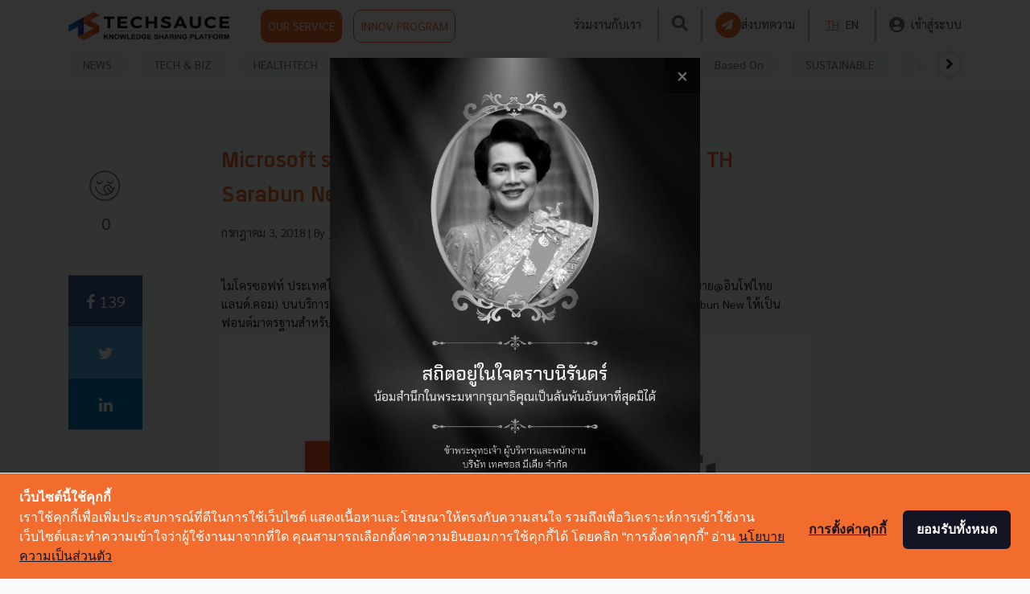

--- FILE ---
content_type: text/html; charset=UTF-8
request_url: https://techsauce.co/news/microsoft-supports-thai-name-email-and-add-thai-th-sarabun-new-on-windows-10
body_size: 22608
content:
<!doctype html>
<html lang="th">

<head>
    <!-- Google Tag Manager -->
<script>
    (function(w, d, s, l, i) {
        w[l] = w[l] || [];
        w[l].push({
            'gtm.start': new Date().getTime(),
            event: 'gtm.js'
        });
        var f = d.getElementsByTagName(s)[0],
            j = d.createElement(s),
            dl = l != 'dataLayer' ? '&l=' + l : '';
        j.async = true;
        j.src =
            'https://www.googletagmanager.com/gtm.js?id=' + i + dl;
        f.parentNode.insertBefore(j, f);
    })(window, document, 'script', 'dataLayer', '5L9S7SN');
</script>
<!-- End Google Tag Manager -->

<!-- Google Tag Manager -->
<script>
    (function(w, d, s, l, i) {
        w[l] = w[l] || [];
        w[l].push({
            'gtm.start': new Date().getTime(),
            event: 'gtm.js'
        });
        var f = d.getElementsByTagName(s)[0],
            j = d.createElement(s),
            dl = l != 'dataLayer' ? '&l=' + l : '';
        j.async = true;
        j.src =
            'https://www.googletagmanager.com/gtm.js?id=' + i + dl;
        f.parentNode.insertBefore(j, f);
    })(window, document, 'script', 'dataLayer', "GTM-WW42FBZ");
</script>
<!-- End Google Tag Manager -->
    
    <!-- Cookie Consent by https://www.cookiewow.com -->
    <script type="text/javascript" src="https://cookiecdn.com/cwc.js"></script>
    <script id="cookieWow" type="text/javascript" src="https://cookiecdn.com/configs/8eoPiVV6qByn25womKfoUyNs"
        data-cwcid="8eoPiVV6qByn25womKfoUyNs"></script>

    <!-- TruConversion for techsauce.co -->
    <script type="text/javascript">
        var _tip = _tip || [];
        (function(d, s, id) {
            var js, tjs = d.getElementsByTagName(s)[0];
            if (d.getElementById(id)) {
                return;
            }
            js = d.createElement(s);
            js.id = id;
            js.async = true;
            js.src = d.location.protocol + '//app.truconversion.com/ti-js/16760/33527.js';
            tjs.parentNode.insertBefore(js, tjs);
        }(document, 'script', 'ti-js'));

    </script>
    <!-- End TruConversion for techsauce.co -->

    <!-- Facebook Pixel Code -->
    <script>
        ! function(f, b, e, v, n, t, s) {
            if (f.fbq) return;
            n = f.fbq = function() {
                n.callMethod ?
                    n.callMethod.apply(n, arguments) : n.queue.push(arguments)
            };
            if (!f._fbq) f._fbq = n;
            n.push = n;
            n.loaded = !0;
            n.version = '2.0';
            n.queue = [];
            t = b.createElement(e);
            t.async = !0;
            t.src = v;
            s = b.getElementsByTagName(e)[0];
            s.parentNode.insertBefore(t, s)
        }(window, document, 'script',
            'https://connect.facebook.net/en_US/fbevents.js');
        fbq('init', '151360430422871');
        fbq('track', 'PageView');
    </script>
    <!-- End Facebook Pixel Code -->

    <meta charset="utf-8">
    <meta name="csrf-token" content="g7lucqd2AX0aAv6jxMkJpe2vIWAkMLj34GikAUYS">
    <meta name="viewport" content="width=device-width, initial-scale=1">
    <meta name="facebook-domain-verification" content="o13ct9x5qoorljg7y3iz5ys6sdm6eu" />
                <title>Microsoft รองรับการใช้งานชื่ออีเมลภาษาไทย พร้อมใส่ฟอนต์ TH Sarabun New ลงใน Windows 10 แล้ว | Techsauce</title>
        <link rel="alternate" hreflang="th" href="https://techsauce.co/news/microsoft-supports-thai-name-email-and-add-thai-th-sarabun-new-on-windows-10">
            <meta name="description" content="ไมโครซอฟท์ ประเทศไทย (Microsoft Thailand) ประกาศรองรับการใช้งานอีเมลภาษาไทย (เช่น สมชาย@อินโฟไทยแลนด์.คอม) บนบริการและแอปพลิเคชันอีเมล์ต่างๆ ของ Microsoft และประกาศเพิ่มฟอนต์ TH Sarabun New ให้เป็นฟอนต์มาตรฐานสำหรับภาษาไทยบน Windows 10 เป็นที่เรียบร้อยแล้ว">
            <meta name="author" content="Techsauce Team">
            <meta name="publisher" content="Techsauce.co">
            <link rel="canonical" href="https://techsauce.co/news/microsoft-supports-thai-name-email-and-add-thai-th-sarabun-new-on-windows-10">
    <meta property="fb:app_id" content="2342870205957740">
    <meta property="og:locale" content="th_TH">
    <meta property="og:type" content="article">
    <meta property="og:title" content="Microsoft รองรับการใช้งานชื่ออีเมลภาษาไทย พร้อมใส่ฟอนต์ TH Sarabun New ลงใน Windows 10 แล้ว | Techsauce">
    <meta property="og:description" content="ไมโครซอฟท์ ประเทศไทย (Microsoft Thailand) ประกาศรองรับ..">
    <meta property="og:url" content="https://techsauce.co/news/microsoft-supports-thai-name-email-and-add-thai-th-sarabun-new-on-windows-10">
    <meta property="og:site_name" content="Techsauce">
    <meta property="og:image" content="https://storage.googleapis.com/techsauce-prod/uploads/2018/07/microsoft-logo-cover.png">
    <meta property="og:image:secure_url" content="https://storage.googleapis.com/techsauce-prod/uploads/2018/07/microsoft-logo-cover.png">
    <meta property="og:image:width" content="1280">
    <meta property="og:image:height" content="720">
    <meta name="twitter:card" content="summary_large_image">
    <meta name="twitter:description" content="ไมโครซอฟท์ ประเทศไทย (Microsoft Thailand) ประกาศรองรับ..">
    <meta name="twitter:title" content="Microsoft รองรับการใช้งานชื่ออีเมลภาษาไทย พร้อมใส่ฟอนต์ TH Sarabun New ลงใน Windows 10 แล้ว | Techsauce">
    <meta name="twitter:site" content="@techsauceth">
    <meta name="twitter:image" content="https://storage.googleapis.com/techsauce-prod/uploads/2018/07/microsoft-logo-cover.png">
    <meta name="twitter:creator" content="@techsauceth">
    <link rel="alternate" type="application/rss+xml" title="Techsauce » ฟีด" href="https://techsauce.co/feed" />
    <link href="https://fonts.googleapis.com/css?family=Sarabun:400,700&display=swap" rel="stylesheet">

    <link href="https://techsauce.co/css/app.css" rel="stylesheet" />
    <link href="/css/main.css?id=09a9c281ad362a9a66f7" rel="stylesheet" />
    <link href="https://techsauce.co/admin/vendor/fontawesome-free/css/all.min.css" rel="stylesheet" type="text/css">
    <link href="https://techsauce.co/css/nav.css" rel="stylesheet" />
    <link href="https://techsauce.co/css/popup-banner.css" rel="stylesheet" />
    <link rel="icon" href="https://techsauce.co/favicon.png" type="image/png" />
    <link rel="shortcut icon" href="https://techsauce.co/favicon.ico" />

    <link href="/css/login.css?id=ed1ab2bcdec3ad9f7bf8" rel="stylesheet" />
    <link href="/css/new-navbar.css?id=53c1955c2e70ef27b1eb" rel="stylesheet" />
    <link rel="stylesheet" href="https://techsauce.co/vendor/froala_editor_4.0.9/css/froala_editor.pkgd.css" />

    <style>
        @font-face {
            font-family: "Superstore";
            src: url(https://techsauce.co/font/Superstore-Regular.woff2) format("woff2"), url(https://techsauce.co/font/Superstore-Regular.woff) format("woff"), url(https://techsauce.co/font/Superstore-Regular.otf) format("opentype");
            font-style: normal;
            font-weight: 400;
        }

        @font-face {
            font-family: "Superstore Bold";
            src: url(https://techsauce.co/font/Superstore-Bold.woff) format("woff"), url(https://techsauce.co/font/Superstore-Bold.otf) format("opentype");
            font-style: normal;
            font-weight: bold;
        }
    </style>
    <link rel="stylesheet" href="https://cdnjs.cloudflare.com/ajax/libs/font-awesome/4.7.0/css/font-awesome.min.css">
    <link rel="stylesheet" href="https://cdnjs.cloudflare.com/ajax/libs/animate.css/3.7.2/animate.min.css">

    <script src="https://techsauce.co/admin/vendor/jquery/jquery.min.js"></script>
    <script src="https://techsauce.co/admin/vendor/bootstrap/js/bootstrap.bundle.min.js"></script>

        <link rel="stylesheet" href="/css/_comment.css?id=78330ee79d414d2d19ef">
    <link rel="stylesheet" href="/css/comment.css?id=c1394e6d59c8baf64aa0">
    <link rel="stylesheet" href="/css/view.css?id=4dd7c1fc7c2e5351b75b">
    <link rel="stylesheet" href="https://cdnjs.cloudflare.com/ajax/libs/font-awesome/4.7.0/css/font-awesome.min.css">
    <link rel="stylesheet" href="https://cdnjs.cloudflare.com/ajax/libs/animate.css/3.7.2/animate.min.css">
    <style>
        .techsaucier-footer-btn,
        .admin-footer {
            display: none;
        }

        .box-meta {
            margin-top: 5px !important;
        }

        .fading-white-cover {
            /* background-color: transparent;
                                                                                                                                                                            background-image: linear-gradient(360deg, #f8fafc, rgb(248 250 252 / 75%)) !important;
                                                                                                                                                                            z-index: 10000; */

            background: linear-gradient(rgba(248, 250, 252, 0), rgb(248, 250, 252))
        }

        /*         */
        /* @media (min-width: 768px) { */
        /* show 3 items */
        /* .carousel-inner .active,
                                                                                                                                                                                                        .carousel-inner .active + .carousel-item,
                                                                                                                                                                                                        .carousel-inner .active + .carousel-item + .carousel-item {
                                                                                                                                                                                                            display: block;
                                                                                                                                                                                                        } */
        /*
                                                                                                                                                                                                        .carousel-inner .carousel-item.active:not(.carousel-item-right):not(.carousel-item-left),
                                                                                                                                                                                                        .carousel-inner .carousel-item.active:not(.carousel-item-right):not(.carousel-item-left) + .carousel-item,
                                                                                                                                                                                                        .carousel-inner .carousel-item.active:not(.carousel-item-right):not(.carousel-item-left) + .carousel-item + .carousel-item {
                                                                                                                                                                                                            transition: none;
                                                                                                                                                                                                        } */

        /* .carousel-inner .carousel-item-next,
                                                                                                                                                                                                        .carousel-inner .carousel-item-prev {
                                                                                                                                                                                                            position: relative;
                                                                                                                                                                                                            transform: translate3d(0, 0, 0);
                                                                                                                                                                                                        } */

        /* .carousel-inner .active.carousel-item + .carousel-item + .carousel-item + .carousel-item {
                                                                                                                                                                                                            position: absolute;
                                                                                                                                                                                                            top: 0;
                                                                                                                                                                                                            right: -33.3333%;
                                                                                                                                                                                                            z-index: -1;
                                                                                                                                                                                                            display: block;
                                                                                                                                                                                                            visibility: visible;
                                                                                                                                                                                                        } */

        /* left or forward direction */
        /* .active.carousel-item-left + .carousel-item-next.carousel-item-left,
                                                                                                                                                                                                        .carousel-item-next.carousel-item-left + .carousel-item,
                                                                                                                                                                                                        .carousel-item-next.carousel-item-left + .carousel-item + .carousel-item,
                                                                                                                                                                                                        .carousel-item-next.carousel-item-left + .carousel-item + .carousel-item + .carousel-item {
                                                                                                                                                                                                            position: relative;
                                                                                                                                                                                                            transform: translate3d(-100%, 0, 0);
                                                                                                                                                                                                            visibility: visible;
                                                                                                                                                                                                        } */

        /* farthest right hidden item must be abso position for animations */
        /* .carousel-inner .carousel-item-prev.carousel-item-right {
                                                                                                                                                                                                            position: absolute;
                                                                                                                                                                                                            top: 0;
                                                                                                                                                                                                            left: 0;
                                                                                                                                                                                                            z-index: -1;
                                                                                                                                                                                                            display: block;
                                                                                                                                                                                                            visibility: visible;
                                                                                                                                                                                                        } */

        /* right or prev direction */
        /* .active.carousel-item-right + .carousel-item-prev.carousel-item-right,
                                                                                                                                                                                                        .carousel-item-prev.carousel-item-right + .carousel-item,
                                                                                                                                                                                                        .carousel-item-prev.carousel-item-right + .carousel-item + .carousel-item,
                                                                                                                                                                                                        .carousel-item-prev.carousel-item-right + .carousel-item + .carousel-item + .carousel-item {
                                                                                                                                                                                                            position: relative;
                                                                                                                                                                                                            transform: translate3d(100%, 0, 0);
                                                                                                                                                                                                            visibility: visible;
                                                                                                                                                                                                            display: block;
                                                                                                                                                                                                            visibility: visible;
                                                                                                                                                                                                        } */
        /* } */

        /* .job-card {
                                                                                                                                                                                                        box-shadow: 0 1px 4px 0 rgba(0, 0, 0, 0.5);
                                                                                                                                                                                                        background-color: white;
                                                                                                                                                                                                        height: 188px;
                                                                                                                                                                                                    }

                                                                                                                                                                                                    .job-tagline {
                                                                                                                                                                                                        font-size: 10px;
                                                                                                                                                                                                    } */

        /* .carousel-control-prev-icon,
                                                                                                                                                                                                    .carousel-control-next-icon {
                                                                                                                                                                                                        height: 100px;
                                                                                                                                                                                                        width: 100px;
                                                                                                                                                                                                        outline: black;
                                                                                                                                                                                                        background-image: none;
                                                                                                                                                                                                    }

                                                                                                                                                                                                    .carousel-control-next-icon:after
                                                                                                                                                                                                    {
                                                                                                                                                                                                        padding-left: 99%;
                                                                                                                                                                                                        content: '>';
                                                                                                                                                                                                        font-size: 20px;
                                                                                                                                                                                                        font-weight: bold;
                                                                                                                                                                                                        color: black;
                                                                                                                                                                                                    }

                                                                                                                                                                                                    .carousel-control-prev-icon:after {
                                                                                                                                                                                                        padding-right: 99%;
                                                                                                                                                                                                        content: '<';
                                                                                                                                                                                                        font-size: 20px;
                                                                                                                                                                                                        font-weight: bold;
                                                                                                                                                                                                        color: black;
                                                                                                                                                                                                    } */
        /*
                                            */
    </style>

    <!-- Schema Markup -->
    <!-- Website Markup -->
<script type="application/ld+json">
    {
        "@context": "http://schema.org/",
        "@type": "WebSite",
        "name": "Techsauce",
        "alternateName": "คอนเทนต์เพื่อวงการ Tech ในโลกธุรกิจ ครอบคลุมทั้งในไทย และเอเชียตะวันออกเฉียงใต้ รวมถึงเป็นรายแรกผู้จัดงาน Tech Conference เชื่อมต่อคนเอเชียและคนทั่วโลก",
        "url": "https://techsauce.co/",
        "potentialAction": {
            "@type": "SearchAction",
            "target": "https://techsauce.co/articles?search={search_term_string}",
            "query-input": "required name=search_term_string"
        }
    }
</script>
<!-- Organize Markup -->
<script type="application/ld+json">
    {
        "@context": "http://schema.org/",
        "@type": "Corporation",
        "name": "Techsauce.co",
        "alternateName": "Techsauce.co",
        "url": "https://techsauce.co",
        "image": "https://techsauce.co/images/techsauce.png",
        "sameAs": [
            "https://www.facebook.com/techsauceTH",
            "https://www.youtube.com/channel/UCRFXjYNDBr9ZobQkFave7sQ"
        ]
    }
</script>
    <!-- Breadcrumb Markup -->
<script type="application/ld+json">
    {
        "@context": "https://schema.org/",
        "@type": "BreadcrumbList",
        "itemListElement": [
            {
                "@type": "ListItem",
                "position": 1,
                "name": "Techsauce",
                "item": "https://techsauce.co/"
            }  ,              
                                {
                    "@type": "ListItem",
                    "position": 2,
                    "name": "News",
                    "item": "https://techsauce.co/news/"
                }
                 ,              
                                {
                    "@type": "ListItem",
                    "position": 3,
                    "name": "Microsoft Supports Thai Name Email and Add Thai Th Sarabun New on Windows 10",
                    "item": "https://techsauce.co/news/microsoft-supports-thai-name-email-and-add-thai-th-sarabun-new-on-windows-10/"
                }
                                    ]
    }
</script>
        <!-- Article Markup-->
<script type="application/ld+json">
    {
        "@context": "https://schema.org",
        "@type": "NewsArticle",
        "mainEntityOfPage": {
            "@type": "WebPage",
            "@id": "https://techsauce.co/news/microsoft-supports-thai-name-email-and-add-thai-th-sarabun-new-on-windows-10"
        },
        "headline": "Microsoft รองรับการใช้งานชื่ออีเมลภาษาไทย พร้อมใส่ฟอนต์ TH Sarabun New ลงใน Windows 10 แล้ว",
        "image": "https://storage.googleapis.com/techsauce-prod/uploads/2018/07/microsoft-logo-cover.png",
        "author": {
            "@type": "Person",
            "name": "Techsauce Team"
        },
        "publisher": {
            "@type": "Organization",
            "name": "Techsauce.co",
            "logo": {
                "@type": "ImageObject",
                "url": "https://techsauce.co/images/techsauce.png"
            }
        },
        "datePublished": "2018-07-03 17:11:35",
        "dateModified": "2018-07-03 17:11:35"
    }
</script>
    <!-- End Schema Markup -->
</head>

<body>
    <noscript><img height="1" width="1" style="display:none"
            src="https://www.facebook.com/tr?id=151360430422871&ev=PageView&noscript=1" /></noscript>
    <!-- Google Tag Manager (noscript) -->
<noscript><iframe src="https://www.googletagmanager.com/ns.html?id=GTM-5L9S7SN" height="0" width="0"
        style="display:none;visibility:hidden"></iframe></noscript>
<!-- End Google Tag Manager (noscript) -->

<!-- Google Tag Manager (noscript) -->
<noscript>
    <iframe src="https://www.googletagmanager.com/ns.html?id=GTM-WW42FBZ" height="0" width="0"
        style="display:none;visibility:hidden">
    </iframe>
</noscript>
<!-- End Google Tag Manager (noscript) -->
    <div class="container">
        <div id="ts-nav" class="fixed-top ts-nav">
            <div class="container">
                <header class="blog-header py-2 ts-header-v2" id="header-nav">
                    <div class="row flex-nowrap justify-content-between align-items-center">
                        <div class="col-6 pt-1 head-img">
                            <a href="https://techsauce.co" style="margin-right: 35px;">
                                <img class="logo-img" src="https://techsauce.co/images/techsauce.png" width="189"
                                    height="35" />
                            </a>
                            <a class="p-2 ts-outline  btn btn-default btn-ts" href="https://service.techsauce.co/"
                                target="_blank">
                                OUR SERVICE
                            </a>
                            <a class="p-2 ts-outline  btn btn-default btn-ts-outline"
                                href=" https://challenge.techsauce.co/" target="_blank">
                                INNOV PROGRAM
                            </a>
                        </div>

                        <nav id="nav-mobile" class="navbar navbar-expand-md navbar-dark fixed-top bg-dark">
                            <div style="width: 60px">
                                <button id="mobile-sidebar-btn" class="navbar-toggler collapsed p-0">
                                    <i class="fas  fa-bars" style="font-size:25px; color: #6B757E;"></i>
                                </button>
                            </div>


                            <a href="https://techsauce.co">
                                <img src="https://techsauce.co/images/techsauce.png" height="25px" width="auto" />
                            </a>

                            <div class="d-flex">
                                <a class="text-muted mr-2 search-btn d-flex align-items-center" id="search-btn">
                                    <i class="fas fa-search" style="font-size: 25px; color:#6B757E;"></i>
                                </a>
                                                                    <a class="" href="https://techsauce.co/login">
                                        <i class="fas fa-user-circle" style="font-size: 25px; color:#6B757E;"></i>

                                    </a>

                                
                            </div>

                        </nav>



                                                    <div id="top-menu" class="col-6 d-flex justify-content-end align-items-center hidden-sm">
                                <a class="mx-1" href="https://techsauce.co/career">ร่วมงานกับเรา</a>
                                <span style="border: 1px solid rgba(107, 117, 126, 0.5); height:  40px;"
                                    class="mx-3"></span>
                                <a class="text-muted search-btn" id="search-btn">
                                    <i class="fas fa-search" style="font-size: 20px; color:#6B757E;"></i>
                                </a>
                                <span style="border: 1px solid rgba(107, 117, 126, 0.5); height:  40px;"
                                    class="mx-3"></span>
                                <a class="d-flex ts-outline align-items-center mr-0" style="gap: 10px;"
                                    href="https://techsauce.co/become-tech-saucier"
                                    data-toggle="tooltip" data-placement="top"
                                    title="ส่งบทความ">
                                    <div class="d-flex align-items-center justify-content-center rounded-circle p-1 bg-ts"
                                        style="width: 32px; height: 32px;">
                                        <i class="fas fa-paper-plane text-white"
                                            style="font-size:14px; margin-left: -2px"></i>
                                    </div>

                                    <span class="d-none d-xl-flex">
                                        ส่งบทความ
                                    </span>
                                </a>
                                <span style="border: 1px solid rgba(107, 117, 126, 0.5); height:  40px;"
                                    class="mx-3"></span>

                                <a class="mx-1  ts-text "
                                    href="https://techsauce.co/local/th">TH</a>
                                <a class="mx-1 "
                                    href="https://techsauce.co/local/en">EN</a>
                                <span style="border: 1px solid rgba(107, 117, 126, 0.5); height:  40px;"
                                    class="mx-3"></span>

                                <a class="d-flex align-items-center" href="https://techsauce.co/login">
                                    <i class="fas fa-user-circle mr-2" style="font-size: 20px; color:#6B757E;"></i>
                                    <span class="d-none d-xl-flex">
                                        เข้าสู่ระบบ
                                    </span>
                                </a>
                            </div>
                                            </div>
                </header>
            </div>
            <div id="mobile-lang"></div>
            <div class="position-absolute w-100 bg-white d-md-none  mobile-sidebar"
                style="height: 100vh; z-index: 3; display: none; overflow-y: auto;" id="mobile-sidebar">
                <hr class="m-0" />

                <a class="text-muted ts-nav-text "
                    href="https://techsauce.co/topics/news">NEWS</a>


                <a class="text-muted ts-nav-text "
                    href="https://techsauce.co/topics/tech-and-biz">TECH & BIZ</a>
                <a class="text-muted ts-nav-text "
                    href="https://techsauce.co/healthtech">HEALTHTECH</a>

                <a class="text-muted ts-nav-text "
                    href="https://techsauce.co/exec-insight">EXEC INSIGHT</a>

                <a class="text-muted ts-nav-text "
                    href="https://techsauce.co/topics/corp-innov">CORP INNOV</a>
                <a class="text-muted ts-nav-text "
                    href="https://techsauce.co/topics/saucy-thoughts">SAUCY
                    THOUGHTS</a>
                <a class="text-muted ts-nav-text "
                    href="https://techsauce.co/basedon">Based On</a>
                <a class="text-muted ts-nav-text "
                    href="https://techsauce.co/sustainable-focus">SUSTAINABLE</a>
                <a class="text-muted ts-nav-text "
                    href="https://techsauce.co/video">VIDEOS</a>
                <a class="text-muted ts-nav-text "
                    href="https://techsauce.co/podcasts">PODCAST</a>
                <a class="text-muted ts-nav-text "
                    href="https://techsauce.co/startup">STARTUP GUIDE</a>

                <hr class="m-0" />
                <a class="text-muted ts-nav-text" href="https://service.techsauce.co/" target="_blank">OUR
                    SERVICE</a>
                <a class="text-muted ts-nav-text" href=" https://challenge.techsauce.co/" target="_blank">INNOV
                    PROGRAM</a>
                <hr class="m-0" />
                                    <a class="text-muted ts-nav-text"
                        href="https://techsauce.co/become-tech-saucier">
                        ส่งบทความ
                    </a>
                                <hr class="m-0" />
                <a class="text-muted ts-nav-text" href="https://techsauce.co/career">
                    ร่วมงานกับเรา
                </a>
                <hr class="m-0" />
                <div class="text-center pt-5 pb-3">
                    <a class="mx-1  ts-text "
                        href="https://techsauce.co/local/th" style="display: inline">TH</a>
                    <a class="mx-1 "
                        href="https://techsauce.co/local/en" style="display: inline">EN</a>
                </div>
            </div>
            <div class="container">

                <div class="ts-nav-v2 nav-scroller py-1 mb-2" id="category-nav">

                    <nav class="nav d-flex justify-content-between" id="category-nav-inside">
                        <div id="category-nav-left" class="position-absolute justify-content-start align-items-center"
                            style="left: 0; width: 80px; height: 32px; background: linear-gradient(90deg, #FFFFFF 48.8%, rgba(255, 255, 255, 0.8) 67.98%, rgba(255, 255, 255, 0) 92.29%); display: none">
                            <div class="rounded-circle text-center d-flex align-items-center justify-content-center border bg-white"
                                style="cursor: pointer; width: 30px; height:30px; box-shadow: 0px 0px 6px rgba(184, 182, 182, 0.5);">
                                <i class="fa fa-chevron-left"></i>
                            </div>
                        </div>



                        <a class="text-muted ts-nav-text "
                            href="https://techsauce.co/topics/news">NEWS</a>
                        <a class="text-muted ts-nav-text "
                            href="https://techsauce.co/topics/tech-and-biz">TECH & BIZ</a>
                        <a class="text-muted ts-nav-text "
                            href="https://techsauce.co/healthtech">HEALTHTECH</a>
                        
                        
                        <a class="text-muted ts-nav-text "
                            href="https://techsauce.co/exec-insight">EXEC INSIGHT</a>
                        
                        <a class="text-muted ts-nav-text "
                            href="https://techsauce.co/topics/corp-innov">CORP INNOV</a>
                        <a class="text-muted ts-nav-text "
                            href="https://techsauce.co/topics/saucy-thoughts">SAUCY
                            THOUGHTS</a>
                        <a class="text-muted ts-nav-text "
                            href="https://techsauce.co/basedon">Based On</a>
                        <a class="text-muted ts-nav-text "
                            href="https://techsauce.co/sustainable-focus">SUSTAINABLE</a>
                        <a class="text-muted ts-nav-text "
                            href="https://techsauce.co/video">VIDEOS</a>
                        <a class="text-muted ts-nav-text "
                            href="https://techsauce.co/podcasts">PODCAST <i
                                class="fas fa-microphone-alt"></i></a>
                        
                        
                        <a class="text-muted ts-nav-text "
                            href="https://techsauce.co/startup">STARTUP GUIDE</a>



                        <div id="category-nav-right"
                            class="d-flex position-absolute  justify-content-end align-items-center"
                            class="align-items-center"
                            style="right: 0; width: 80px; height: 32px; background: linear-gradient(270deg, #FFFFFF 48.8%, rgba(255, 255, 255, 0.8) 67.98%, rgba(255, 255, 255, 0) 92.29%); display: none;">
                            <div class="rounded-circle text-center d-flex align-items-center justify-content-center border bg-white"
                                style="cursor: pointer; width: 30px; height:30px; box-shadow: 0px 0px 6px rgba(184, 182, 182, 0.5); ">
                                <i class="fa fa-chevron-right"></i>
                            </div>
                        </div>
                    </nav>

                </div>

            </div>

        </div>
            <div class="row" style="margin-top: 130px; padding-top: 50px;">
        <div class="col-md-2">
            <div class="icon-bar icon-bar-mb">
                <a class="saucy">
                    <img id="saucy-btn" src="https://techsauce.co/images/saucy.png">
                    <br>
                    <p id="total-like">0</p>
                    <hr>
                </a>
                <a target="_blank"
                    href="https://www.facebook.com/sharer/sharer.php?u=https://techsauce.co/news/microsoft-supports-thai-name-email-and-add-thai-th-sarabun-new-on-windows-10&display=popup&ref=plugin&src=share_button"
                    class="facebook">
                    <i class="fa fa-facebook"></i> 139
                </a>
                <a target="_blank"
                    href="https://twitter.com/intent/tweet?text=Microsoft+%E0%B8%A3%E0%B8%AD%E0%B8%87%E0%B8%A3%E0%B8%B1%E0%B8%9A%E0%B8%81%E0%B8%B2%E0%B8%A3%E0%B9%83%E0%B8%8A%E0%B9%89%E0%B8%87%E0%B8%B2%E0%B8%99%E0%B8%8A%E0%B8%B7%E0%B9%88%E0%B8%AD%E0%B8%AD%E0%B8%B5%E0%B9%80%E0%B8%A1%E0%B8%A5%E0%B8%A0%E0%B8%B2%E0%B8%A9%E0%B8%B2%E0%B9%84%E0%B8%97%E0%B8%A2+%E0%B8%9E%E0%B8%A3%E0%B9%89%E0%B8%AD%E0%B8%A1%E0%B9%83%E0%B8%AA%E0%B9%88%E0%B8%9F%E0%B8%AD%E0%B8%99%E0%B8%95%E0%B9%8C+TH+Sarabun+New+%E0%B8%A5%E0%B8%87%E0%B9%83%E0%B8%99+Windows+10+%E0%B9%81%E0%B8%A5%E0%B9%89%E0%B8%A7&url=https://techsauce.co/news/microsoft-supports-thai-name-email-and-add-thai-th-sarabun-new-on-windows-10"
                    class="twitter">
                    <i class="fa fa-twitter"></i>
                </a>
                <a target="_blank"
                    href="https://www.linkedin.com/shareArticle?mini=true&url=https://techsauce.co/news/microsoft-supports-thai-name-email-and-add-thai-th-sarabun-new-on-windows-10&title=Microsoft+%E0%B8%A3%E0%B8%AD%E0%B8%87%E0%B8%A3%E0%B8%B1%E0%B8%9A%E0%B8%81%E0%B8%B2%E0%B8%A3%E0%B9%83%E0%B8%8A%E0%B9%89%E0%B8%87%E0%B8%B2%E0%B8%99%E0%B8%8A%E0%B8%B7%E0%B9%88%E0%B8%AD%E0%B8%AD%E0%B8%B5%E0%B9%80%E0%B8%A1%E0%B8%A5%E0%B8%A0%E0%B8%B2%E0%B8%A9%E0%B8%B2%E0%B9%84%E0%B8%97%E0%B8%A2+%E0%B8%9E%E0%B8%A3%E0%B9%89%E0%B8%AD%E0%B8%A1%E0%B9%83%E0%B8%AA%E0%B9%88%E0%B8%9F%E0%B8%AD%E0%B8%99%E0%B8%95%E0%B9%8C+TH+Sarabun+New+%E0%B8%A5%E0%B8%87%E0%B9%83%E0%B8%99+Windows+10+%E0%B9%81%E0%B8%A5%E0%B9%89%E0%B8%A7"
                    class="linkedin">
                    <i class="fa fa-linkedin"></i>
                </a>
            </div>
        </div>
        <div class="col-md-8 ">
            <div class="mb-5 content-title ">
                <h1 class="font-weight-bold mb-3 big-article-title">Microsoft รองรับการใช้งานชื่ออีเมลภาษาไทย พร้อมใส่ฟอนต์ TH Sarabun New ลงใน Windows 10 แล้ว</h1>
                                <p class="blog-post-meta article-normal-box-meta article-meta-box">
                    กรกฎาคม 3, 2018 <span class="blog-post-meta-by"> | By </span>
                    <a class="ts-text" href="https://techsauce.co/authors/techsauce-team">
                                                    Techsauce Team
                                            </a>
                </p>
            </div>
            <div class="content-detail">
                                <section id="content-detail">
                    ไมโครซอฟท์ ประเทศไทย (Microsoft Thailand) ประกาศรองรับการใช้งานอีเมลภาษาไทย (เช่น สมชาย@อินโฟไทยแลนด์.คอม) บนบริการและแอปพลิเคชันอีเมล์ต่างๆ ของ Microsoft และประกาศเพิ่มฟอนต์  TH Sarabun New ให้เป็นฟอนต์มาตรฐานสำหรับภาษาไทยบน Windows 10 เป็นที่เรียบร้อยแล้ว<p><a href="https://storage.googleapis.com/techsauce-prod/uploads/2018/07/microsoft-logo-cover.png"><img class="size-full wp-image-40440 aligncenter" src="https://storage.googleapis.com/techsauce-prod/uploads/2018/07/microsoft-logo-cover.png" alt="Microsoft logo" width="1200" height="630" /></a></p>
<p>ไมโครซอฟท์ ประเทศไทย (Microsoft Thailand) ประกาศรองรับการใช้งานอีเมลภาษาไทยบนบริการและแอปพลิเคชันอีเมล์ต่างๆ เช่น Office 365, Outlook 2016, Outlook.com, Exchange Online และ Exchange Online Protection (EOP) โดยผู้ใช้งานจะสามารถใช้ชื่ออีเมลเป็นภาษาไทยได้เป็นครั้งแรก สำหรับบัญชี Outlook บน PC เช่น สมชาย@อินโฟไทยแลนด์.คอม</p>
<p>การประกาศรองรับการใช้งานครั้งนี้ เป็นส่วนหนึ่งของเป้าหมายของไมโครซอฟท์ในการพัฒนาเพื่อรองรับอีเมลภาษาท้องถิ่น (Email Address Internationalization หรือ EAI) ในบริการและผลิตภัณฑ์ต่างๆ อย่างทั่วถึง และทำให้เทคโนโลยีสามารถเข้าถึงได้ในภาษาท้องถิ่นต่างๆ ซึ่งจะช่วยให้ผู้ใช้งานสามารถรับ-ส่งข้อมูลด้วยอีเมลในภาษาไทยได้อย่างไร้รอยต่อ ผ่าน Outlook บน PC, Outlook.com และแอปพลิเคชัน Outlook บน Android และ iOS</p>
<p>นายโอม ศิวะดิตถ์ ผู้บริหารด้านนโยบายภาครัฐ บริษัท ไมโครซอฟท์ (ประเทศไทย) จำกัด กล่าวว่า</p>
<blockquote><p>เราเชื่อว่าการลดอุปสรรคด้านภาษาเป็นสิ่งที่สำคัญอย่างยิ่งในการสนับสนุนประเทศไทยให้ก้าวสู่อนาคตแห่งดิจิทัลอย่างแข็งแกร่ง เพราะจะช่วยให้การติดต่อและประสานงานเป็นเรื่องง่ายยิ่งขึ้น และยังช่วยมอบพลังเทคโนโลยีให้กับชาวไทยทุกคน</p></blockquote>
<p>ผู้ใช้งานสามารถสมัครอีเมลเป็นภาษาไทยจากผู้ให้บริการการพัฒนารองรับอีเมลซึ่งเป็นภาษาท้องถิ่นกับพันธมิตรต่างๆ ภายนอกองค์กรได้ที่เว็บไซต์ของ <a href="https://thdomain.thnic.co.th">THNIC</a></p>
<p>นอกจากนี้ ไมโครซอฟท์ยังได้ประกาศว่าทางบริษัทได้เพิ่ม TH Sarabun New ซึ่งเป็นรูปแบบตัวอักษรประจำชาติไทยที่ถูกใช้งานโดยรัฐบาลและองค์กรภาคเอกชนต่างๆ ให้เป็นรูปแบบตัวอักษรมาตรฐานในแพลตฟอร์ม Windows 10 โดยเริ่มให้บริการแล้ววันนี้</p>
<p><span lang="TH">ข้อมูลจาก </span><span class="m_9021839400468565549MsoHyperlink"><a href="https://www.icann.org/sites/default/files/assets/idn-access-domain-names-03sep15-en.pdf" target="_blank" rel="noopener" data-saferedirecturl="https://www.google.com/url?hl=en&amp;q=https://www.icann.org/sites/default/files/assets/idn-access-domain-names-03sep15-en.pdf&amp;source=gmail&amp;ust=1530693316076000&amp;usg=AFQjCNFQNRcyuDeaRf-9avBSgdy9vNqeDA">Internet Corporation for Assigned Names and Numbers (ICANN)</a></span> <span lang="TH">ระบุว่าในปี 2557 ผู้ใช้งานอินเทอร์เน็ตมีจำนวนทั้<wbr />งหมด 2,900 ล้านคนทั่วโลก และจำนวนนี้ได้ถูกคาดการณ์ว่<wbr />าจะเติบโตทะลุ 5 พันล้านคนภายในปี 2563 โดยผู้ใช้งานในอนาคตส่วนใหญ่<wbr />จะมาจากประเทศที่ไม่ได้ใช้<wbr />ภาษาอังกฤษเป็นหลัก ส่งผลให้พวกเขาจะต้องพบกั<wbr />บความยากลำบากในการใช้งานเว็<wbr />บไซต์ ถ้าหากยังให้บริ<wbr />การเนื้อหาเป็นภาษาอังกฤษ </span></p>
<p><span lang="TH">Microsoft ระบุว่าการผสานอีเมลในภาษาท้องถิ่นเข้<wbr />ากับผลิตภัณฑ์ของ Microsoft ช่<wbr />วยให้ประสบการณ์การใช้งานเว็<wbr />บไซต์สามารถเข้าถึงคนทุกกลุ่<wbr />มได้มากยิ่งขึ้น</span></p>

                </section>


                <div class="w-100 position-relative" id="hide-content-backdrop">

                    <div class="fading-white-cover" style="height: 300px; width: 100%; position: absolute; bottom: 0;">
                    </div>

                </div>

            </div>

            <div class="row  py-5" id="hide-content-box">
                <div class="col text-center">
                    <p class="mb-3 ts-text" style="font-size: 20px;">
                        ลงทะเบียนเข้าสู่ระบบ เพื่ออ่านบทความฟรีไม่จำกัด
                    </p>
                    <div class="row justify-content-center m-0" style="flex: 1;">
                        <div class="col d-flex align-items-center justify-content-center p-0">
                            <div class="card bg-white p-0 w-50 tsn-login-card" style="min-width: 370px; max-width: 470px;">
                                <div class="card-body p-0 tsn-login-container">

                                    <ul class="nav nav-tabs w-100" id="ts-authen-tab" role="tablist">
                                        <li class="nav-item w-50">
                                            <a class="nav-link active" id="signin-custom-tab">
                                                เข้าสู่ระบบ
                                            </a>
                                        </li>
                                        <li class="nav-item w-50">
                                            <a class="nav-link" id="signup-custom-tab">
                                                ลงทะเบียน
                                            </a>
                                        </li>
                                    </ul>

                                    <div class="tab-content p-4" id="ts-authen-tab-content">
                                        <div class="tab-pane active" id="signin-custom-content">
                                                                                        <form class="tsn-login-form" id="tsn-form" method="POST"
                                                action="https://techsauce.co/login">
                                                <input type="hidden" name="_token" value="g7lucqd2AX0aAv6jxMkJpe2vIWAkMLj34GikAUYS">
                                                <div class="form-group">
                                                    <input id="email" type="email" class="form-control"
                                                        placeholder="อีเมล" name="email"
                                                        value="" required autocomplete="email"
                                                        tabindex="1">
                                                </div>
                                                <div class="form-group">
                                                    <input id="password" type="password" class="form-control"
                                                        placeholder="รหัสผ่าน"
                                                        name="password" required autocomplete="current-password"
                                                         tabindex="2">
                                                </div>
                                                <div class="text-right mb-3">
                                                    <a class="text-primary cursor-pointer" target="_blank"
                                                        href="https://techsauce.co/forget-password">
                                                        ลืมรหัสผ่าน?
                                                    </a>
                                                </div>
                                                <button type="submit" class="btn btn-primary btn-block font-size-16"
                                                    tabindex="-1">
                                                    เข้าสู่ระบบ
                                                </button>
                                            </form>
                                            <div class="text-center my-3">
                                                มีบัญชีแล้วหรือยัง ?
                                                <a class="text-primary cursor-pointer" id="back-to-signup-from-signin">
                                                    ลงทะเบียน
                                                </a>
                                            </div>


                                            <hr class="tsn-hr-text" data-content="หรือ" />

                                            <a href="https://techsauce.co/auth/redirect/google"
                                                class="btn btn-primary-reverse btn-block shadow tsn-login-button font-size-16"
                                                tabindex="-1">
                                                <i class="fab fa-google fa-fw"></i>
                                                เข้าสู่ระบบด้วย Google
                                            </a>

                                        </div>
                                        <div class="tab-pane fade" id="signup-custom-content">
                                            <form class="tsn-login-form" id="tsn-form" method="POST"
                                                action="https://techsauce.co/register">
                                                <input type="hidden" name="_token" value="g7lucqd2AX0aAv6jxMkJpe2vIWAkMLj34GikAUYS">
                                                <div class="form-group">
                                                    <input id="ts_signup_email" type="email"
                                                        class="form-control "
                                                        placeholder="อีเมล"
                                                        name="ts_signup_email" value=""
                                                        required tabindex="1" autocomplete="off" data-toggle="tooltip"
                                                        data-placement="top" title="โปรดพิมพ์อีเมลของคุณ ยกตัวอย่างเช่น example@gmail.com" />

                                                                                                    </div>
                                                <div class="form-group">
                                                    <input id="ts_signup_password" type="password"
                                                        class="form-control "
                                                        placeholder="รหัสผ่าน"
                                                        name="ts_signup_password" required tabindex="2"
                                                        data-toggle="tooltip" data-placement="top"
                                                        title="รหัสผ่านต้องมีความยาวตั้งแต่ 8 ตัวอักษรขึ้นไป"
                                                        value="" />
                                                                                                    </div>
                                                <div class="form-group">
                                                    <input id="ts_signup_re_password" type="password"
                                                        class="form-control "
                                                        placeholder="ยืนยันรหัสผ่าน"
                                                        name="ts_signup_re_password" tabindex="3" data-toggle="tooltip"
                                                        data-placement="top"
                                                        title="ยืนยันรหัสผ่านต้องตรงกับรหัสผ่าน"
                                                        value="" />
                                                                                                    </div>
                                                <div class="form-group">
                                                    <input id="ts_signup_first_name" type="text"
                                                        class="form-control "
                                                        placeholder="ชื่อ"
                                                        name="ts_signup_first_name" tabindex="4" autocomplete="off"
                                                        data-toggle="tooltip" data-placement="top"
                                                        title="โปรดพิมพ์ชื่อของคุณ"
                                                        value="" />
                                                                                                    </div>
                                                <div class="form-group">
                                                    <input id="ts_signup_last_name" type="text"
                                                        class="form-control "
                                                        placeholder="นามสกุล"
                                                        name="ts_signup_last_name" tabindex="5" autocomplete="off"
                                                        data-toggle="tooltip" data-placement="top"
                                                        title="โปรดพิมพ์นามสกุลของคุณ"
                                                        value="" />

                                                                                                    </div>

                                                <button type="submit" class="btn btn-primary btn-block font-size-16"
                                                    tabindex="-1">
                                                    ลงทะเบียน
                                                </button>
                                            </form>

                                            <div class="text-center my-3">
                                                มีบัญชีอยู่แล้ว ?
                                                <a class="text-primary cursor-pointer" id="back-to-signin-from-signup">
                                                    เข้าสู่ระบบ
                                                </a>
                                            </div>


                                        </div>
                                    </div>

                                </div>
                            </div>
                        </div>
                    </div>

                </div>
            </div>

                        <div class="row meta-row">
                <div class="box-meta"><a href="/topics/news"><span class="article-category-box-sm ">News</span></a></div><div class="box-meta"><a href="/tags/windows"><span class="article-tag-box-sm ">Windows</span></a></div><div class="box-meta"><a href="/tags/outlook"><span class="article-tag-box-sm ">Outlook</span></a></div><div class="box-meta"><a href="/tags/thailand"><span class="article-tag-box-sm ">Thailand</span></a></div><div class="box-meta"><a href="/tags/microsoft"><span class="article-tag-box-sm ">Microsoft</span></a></div><div class="box-meta"><a href="/tags/windows-10"><span class="article-tag-box-sm ">Windows 10</span></a></div><div class="box-meta"><a href="/tags/thai-language"><span class="article-tag-box-sm ">Thai Language</span></a></div>
            </div>

            <div class="comment-section" id="comment-section">
    <div class="cm-mobile-section hide">
        <div class="cm-container">
            <div class="cm-mobile-content"></div>
        </div>
    </div>
    

            <section class="no-comment" id="no-comment">
            No comment
        </section>
    
    

</div>


<script type="text/javascript" src="https://techsauce.co/vendor/froala_editor_4.0.9/js/froala_editor.pkgd.min.js"></script>
<script>
    let currentCommentId = null;
    let currentCommentDetail = null;
    const allComments = []

    const defaultFroalaConfig = {
        key: 'YNB3fA2B8B7A5B5D3A-9vfgmufC-13joE4obrA1C7A6F6E1D4G3E1A9B5==',
        quickInsertEnabled: false,
        pastePlain: true,
        toolbarSticky: true,
        scrollableContainer: 'body',
        toolbarButtons: {
            'moreText': {
                'buttons': ['bold', 'underline', 'italic']
            },
            'moreRich': {
                'buttons': ['quote', 'insertLink']
            },
        },
        fontFamily: {
            'Sukhumvit Set': 'Font 1',
        },
        fontSizeDefaultSelection: '16',
        fontFamilySelection: false,
        placeholderText: "Add a comment",
        imageInsert: false,
        imagePaste: false,
        imageUpload: false,

    };

    let replyEditor;
    let editEditor;
    const editor = new FroalaEditor(
        '#my-comment-input', {
            ...defaultFroalaConfig,
            events: {
                'contentChanged': function() {
                    const currentValue = (this?.html?.get() || "").replaceAll(
                        `<p data-f-id="pbf" style="text-align: center; font-size: 14px; margin-top: 30px; opacity: 0.65; font-family: sans-serif;">Powered by <a href="https://www.froala.com/wysiwyg-editor?pb=1" title="Froala Editor">Froala Editor</a></p>`,
                        "");
                    if (currentValue) {
                        $("#my-comment-button").attr('disabled', false);
                    } else {
                        $("#my-comment-button").attr('disabled', true);
                    }
                }
            }
        }
    );

    const makeCommentContent = (commentValue, commentId = null, isReply = false) => {
        const profileImg =
            "https://techsauce.co/ts-profile.png";
        const profileUserName = "";
        const time = "just now"
        const isAuth = Boolean("");
        const element = `<div class="comment-main just-added ${isReply ? 'just-added-reply' : ''}" id="${commentId}">
            <img class="cm-profile" 
                src="${profileImg}"
            />   
            ${isReply ? 
            `<span class="cm-hide-line"></span>
            <span class="cm-h-line"></span>
            `
            : ''}
            <span class="cm-line"></span> 
            <div class="cm-content">
                <div class="cm-header">
                    <div class="cm-head-inside">
                        <b class="cm-display-name">${profileUserName}</b>
                        <div class="cm-time-wrapper">
                            <span class="cm-time">${time}</span>
                        </div>
                        ${isAuth ?
                            ` <div class="cm-dropdown dropdown dropleft">
                            <span class="cm-dropdown-button" id="cm-dropdown-button" data-toggle="dropdown" aria-haspopup="true" aria-expanded="false">
                                <i class="fa fa-ellipsis-v" aria-hidden="true"></i>
                            </span>
                            <div class="dropdown-menu" aria-labelledby="cm-dropdown-button">
                            
                                <span class="dropdown-item"  onclick="onEditComment('${commentId}')">
                                    <i class="fa fa-pencil"></i> Edit
                                </span>
                                <span class="dropdown-item"  onclick="onDeleteComment('${commentId}')" >
                                    <i class="fa fa-trash"></i> Delete
                                </span>
                            </div>
                        </div>`
                        :""    
                        }

                        
                    </div>
                </div>
                <div class="cm-detail">
                    ${commentValue}
                </div>
                ${isAuth ? 
                    `<div class="cm-button-group">
                        <div class="cm-first">
                            <span class="cm-like" onclick="onLike('${commentId}')" data-like="" data-likecount="0">
                                <i class="fa fa-heart"></i> 
                            </span>
                            <span onclick="onReply('${commentId}')">
                                Reply
                            </span>
                        </div>
                    </div>`: ""}
                </div>
            </div>
        </div>`

        return element;
    }


    const onEditComment = (commentId) => {
        if (currentCommentId) {
            onCancelEdit();
            onCancelReply();
        }

        if (commentId !== currentCommentId) {
            currentCommentId = commentId;
            currentCommentDetail = $(`#${commentId} > .cm-content > .cm-detail:first`).html();

            if (window.innerWidth <= 768) {
                $(`.cm-mobile-section .cm-container .cm-mobile-content`).html(
                    `<section id="my-edit-section" class="my-edit-section">
                        <div class="cm-mobile-title">Edit Comment</div>
                        <textarea id="my-edit-input"></textarea>
                        <div class="button-group">  
                        <button onclick="onCancelEdit()" class="button-no-bg">
                            Cancel
                        </button>
                        <button id="my-edit-button" class="button" onclick="onEditSubmit()">
                            Save
                        </button>
                        </div>
                    </section>`
                );
                $(`.cm-mobile-section`).removeClass('hide');
                $(`.cm-mobile-section`).addClass('show');

            } else {
                $(`#${commentId} > .cm-content > .cm-detail:first`).html(
                    `<section id="my-edit-section" class="my-edit-section">
                        <textarea id="my-edit-input"></textarea>
                        <div class="button-group">  
                        <button onclick="onCancelEdit()" class="button-no-bg">
                            Cancel
                        </button>
                        <button id="my-edit-button" class="button" onclick="onEditSubmit()">
                            Save
                        </button>
                        </div>
                    </section>`
                );
            }


            editEditor = new FroalaEditor(
                '#my-edit-input', {
                    ...defaultFroalaConfig,
                    events: {
                        'contentChanged': function() {
                            const currentValue = (this?.html?.get() || "").replaceAll(
                                `<p data-f-id="pbf" style="text-align: center; font-size: 14px; margin-top: 30px; opacity: 0.65; font-family: sans-serif;">Powered by <a href="https://www.froala.com/wysiwyg-editor?pb=1" title="Froala Editor">Froala Editor</a></p>`,
                                "");

                            if (currentValue) {
                                $("#my-edit-button").attr('disabled', false);
                            } else {
                                $("#my-edit-button").attr('disabled', true);
                            }
                        }
                    }
                },
                function() {
                    editEditor.html.set(currentCommentDetail)
                },
            );


            $(`#my-edit-section`)[0].scrollIntoView({
                behavior: "smooth",
                block: "center"
            });
        }
    }


    const onCancelEdit = () => {
        if (currentCommentId && currentCommentDetail) {
            $(`#${currentCommentId} .cm-detail`).html(currentCommentDetail);
        }
        currentCommentId = null;
        currentCommentDetail = null;
        $('.my-edit-section').remove();
        clearMobileContent();
    }

    const clearMobileContent = () => {
        if (window.innerWidth <= 768) {
            $(`.cm-mobile-section`).removeClass('show');
            $(`.cm-mobile-section`).addClass('hide');
            $(`.cm-mobile-section .cm-container .cm-mobile-content`).html('')
        }
    }

    const onEditSubmit = () => {
        const editButton = $('#my-edit-button');
        const commentValue = editEditor.html.get();
        if (commentValue) {
            const _token = $('meta[name="csrf-token"]').attr('content');
            const articleId = '9ca3bcfe-d212-49ca-90c5-c112fb1a2ccf';
            editEditor.edit.off();
            editButton.attr('disabled', true)
            setTimeout(() => {
                $.post(`/comment/edit/${currentCommentId}`, {
                    _token,
                    comment: commentValue,
                }).done((response) => {
                    const {
                        commentId,
                    } = response;

                    $(`#${commentId} > .cm-content > .cm-detail`).html(commentValue);
                    const timeEditedElement = $(
                        `#${commentId} > .cm-content  .cm-time-wrapper > .cm-edited`);

                    const now =
                        "Edited just now";
                    const fullNow =
                        "Edited 22 January 2026 01:11";


                    if (timeEditedElement.length) {
                        timeEditedElement.html(now);
                        timeEditedElement.attr('data-tooltip', fullNow);

                        $(`#${commentId} > .cm-content  .cm-time-wrapper > .cm-edited`).remove();

                        $(`#${commentId} > .cm-content  .cm-time-wrapper`).append(
                            '<span class="cm-time-divider">|</span>');
                        $(`#${commentId} > .cm-content  .cm-time-wrapper`).append(
                            timeEditedElement)

                    } else {
                        $(
                            `#${commentId} > .cm-content  .cm-time-wrapper`).append(
                            `<span class="cm-time-divider">|</span><div class="cm-edited" data-tooltip="${fullNow}">${now}</div>`
                        )
                    }




                    currentCommentId = null;
                    currentCommentDetail = null;
                    clearMobileContent();
                }).fail((error) => {
                    const {
                        responseJSON
                    } = error;
                    onErrorComment(responseJSON?.message)
                }).always(() => {
                    setTimeout(() => {
                        editEditor.edit.on();
                    }, 500)
                    editButton.attr('disabled', false)
                });
            }, 100);
        }
    }

    const makeReplySection = (isMobile = false) => {
        const profileImg =
            "https://techsauce.co/ts-profile.png";
        const profileUserName = "";

        const element = `<section class="my-reply-section" id="my-reply-section" >
                        ${isMobile ? 
                            ` <div class="cm-mobile-title">Reply Comment</div>` : `
                            <span class="cm-hide-line"></span>
                            <span class="cm-h-line"></span>
                            <img class="cm-profile" src="${profileImg}" >`}
                      
                        <div style="row-gap: 1rem" >
                        <textarea id="my-reply-input" > </textarea> 
                        <div class="button-group" >
                        <button onclick="onCancelReply()" class="button-no-bg" >
                            Cancel 
                        </button>
                        <button id="my-reply-button" class="button"
                        onclick="onReplySubmit()" disabled >
                            Reply 
                        </button> 
                        </div> 
                        </div> 
                        </section>`;

        return element;
    }

    const onCancelReply = () => {
        currentCommentId = null;
        $('.my-reply-section').remove();

        clearMobileContent();
    }

    const onReply = (commentId, forceClear = false) => {
        if (currentCommentDetail) {
            onCancelEdit();
        }

        if (commentId !== currentCommentId || forceClear) {
            currentCommentId = commentId;
            if (window.innerWidth <= 768) {
                $(`.cm-mobile-section .cm-container .cm-mobile-content`).html(`${makeReplySection(true)}`);
                $(`.cm-mobile-section`).removeClass('hide');
                $(`.cm-mobile-section`).addClass('show');
            } else {
                $('.my-reply-section').remove();
                const targetComment = $(`#${commentId} > div`);
                targetComment.append(makeReplySection());
            }

            replyEditor = new FroalaEditor(
                '#my-reply-input', {
                    ...defaultFroalaConfig,
                    events: {
                        'contentChanged': function() {
                            const currentValue = (this?.html?.get() || "").replaceAll(
                                `<p data-f-id="pbf" style="text-align: center; font-size: 14px; margin-top: 30px; opacity: 0.65; font-family: sans-serif;">Powered by <a href="https://www.froala.com/wysiwyg-editor?pb=1" title="Froala Editor">Froala Editor</a></p>`,
                                "");
                            if (currentValue) {
                                $("#my-reply-button").attr('disabled', false);
                            } else {
                                $("#my-reply-button").attr('disabled', true);
                            }
                        }
                    }
                },
                function() {
                    replyEditor.html.set('')
                },
            );
            $(`#my-reply-section`)[0].scrollIntoView({
                behavior: "smooth",
                block: "center"
            });

        }

    }

    const onReplySubmit = () => {
        const replyButton = $('#my-reply-button');
        const commentValue = replyEditor.html.get();
        if (commentValue) {
            const _token = $('meta[name="csrf-token"]').attr('content');
            const articleId = '9ca3bcfe-d212-49ca-90c5-c112fb1a2ccf';
            replyEditor.edit.off();
            replyButton.attr('disabled', true)
            setTimeout(() => {
                $.post('/comment/add', {
                    _token,
                    comment: commentValue,
                    article_id: articleId,
                    parent_id: currentCommentId,
                }).done((response) => {
                    const {
                        commentId,
                        parentId
                    } = response;
                    const newComment = makeCommentContent(commentValue, commentId,
                        true)
                    $(`#${parentId} > .cm-content`).append(newComment);

                    $(".fr-element.fr-view").html('');

                    onCancelReply();

                }).fail((error) => {
                    const {
                        responseJSON
                    } = error;
                    onErrorComment(responseJSON?.message)
                    if (responseJSON?.message ===
                        "Can&#039;t reply this comment because this comment is deleted") {
                        $(`#${responseJSON?.deletedId}`).remove();
                    }
                }).always(() => {
                    setTimeout(() => {
                        replyEditor.edit.on();
                    }, 500)

                    replyButton.attr('disabled', false)
                });
            }, 100);
        }
    }

    $('#my-comment-button').click(() => {
        const commentButton = $('#my-comment-button');
        // const commentValue = commentInput.val();
        const commentValue = editor.html.get();
        if (commentValue) {
            const _token = $('meta[name="csrf-token"]').attr('content');
            const articleId = '9ca3bcfe-d212-49ca-90c5-c112fb1a2ccf';
            editor.edit.off();
            commentButton.attr('disabled', true)
            setTimeout(() => {
                $.post('/comment/add', {
                    _token,
                    comment: commentValue,
                    article_id: articleId,
                }).done((response) => {
                    const {
                        commentId
                    } = response;
                    const newComment = makeCommentContent(commentValue,
                        commentId)
                    const noContentElement = $('#no-comment');
                    if (!noContentElement.length) {
                        $('#list-comment-section').prepend(newComment);
                    } else {
                        noContentElement.remove();
                        const wrappedComment =
                            `<section class="list-comment-section" id="list-comment-section">${newComment}</section>`;
                        $('#comment-section').append(wrappedComment);
                    }

                    $(".fr-element.fr-view").html("");


                }).fail((error) => {
                    const {
                        responseJSON
                    } = error;
                    onErrorComment(responseJSON?.message)
                    commentButton.attr('disabled', false)
                }).always(() => {
                    setTimeout(() => {
                        editor.edit.on();
                    }, 500)
                });
            }, 100);
        }
    })

    const onDeleteComment = (commentId) => {
        Swal.fire({
            title: "Are you sure ?",
            html: "You need delete this comment",
            type: 'warning',
            showCancelButton: true,
            confirmButtonColor: '#d33',
            cancelButtonColor: '#999',
            confirmButtonText: "Delete",
            cancelButtonText: "Cancel",
        }).then((result) => {
            if (result.value) {
                const _token = $('meta[name="csrf-token"]').attr('content');
                setTimeout(() => {
                    $.post(`/comment/delete/${commentId}`, {
                        _token,
                    }).done((response) => {
                        $(`#${commentId}`).remove();
                        const exist = $(`#list-comment-section`);
                        if (!(exist.html() || '').trim()) {
                            exist.remove();
                            $(`#comment-section`).append(` <section class="no-comment" id="no-comment">
                                No comment
                            </section>`)
                        }
                    }).fail((error) => {
                        const {
                            responseJSON
                        } = error;
                        onErrorComment(responseJSON?.message)
                    }).always(() => {
                        currentCommentId = null;
                        currentCommentDetail = null;
                    });
                }, 100);
            }
        })
    }

    const onErrorComment = (message) => {
        Swal.fire({
            title: message,
            type: 'error',
            showCancelButton: true,
            showConfirmButton: false,
            cancelButtonColor: "var(--cmPrimaryColor)",
            cancelButtonText: "Close",
        })
    }


    const generateCommentContentByLoadMore = (comment, parentId = null) => {
        const profileImg = comment.user?.image ?? "https://techsauce.co/ts-profile.png"
        const profileUserName = comment.user?.display_name;
        const isAuth = Boolean("");
        const isMine = "" === comment.user_id;

        const liked = (comment.likes || []).some(like => like.user_id ===
            "");
        const likeCount = (comment.likes || []).length;

        const element = `
            <div class="comment-main just-added" id="${comment.id}">
                <img class="cm-profile" src="${profileImg}"/>
                ${parentId ? `
                    <span class="cm-hide-line"></span>
                    <span class="cm-h-line"></span>` : ''}
                <span class="cm-line"></span>    
                <div class="cm-content">
                    <div class="cm-header">
                        <div class="cm-head-inside">
                            <b class="cm-display-name">${profileUserName}</b>
                            <div class="cm-time-wrapper">
                                <span class="cm-time" data-tooltip="${comment.display_full_time}">${comment.display_time}</span>
                                ${comment.created_at != comment.updated_at ?
                                    `<span class="cm-time-divider">|</span> <div class="cm-edited" data-tooltip="${comment.display_full_edited}">
                                        ${comment.display_edited || ''}
                                    </div>`     : ''}
                            </div>

                        ${isAuth && isMine ? 
                            `<div class="cm-dropdown dropdown dropleft">
                                <span class="cm-dropdown-button" id="cm-dropdown-button" data-toggle="dropdown"
                                    aria-haspopup="true" aria-expanded="false">
                                    <i class="fa fa-ellipsis-v" aria-hidden="true"></i>
                                </span>
                                <div class="dropdown-menu" aria-labelledby="cm-dropdown-button">
                                    <span class="dropdown-item"  onclick="onEditComment('${comment.id}')">
                                    <i class="fa fa-pencil"></i> Edit
                                    </span>
                                    <span class="dropdown-item"  onclick="onDeleteComment('${comment.id}')" >
                                        <i class="fa fa-trash"></i> Delete
                                    </span>
                                </div>
                            </div>` : ""}

                        </div>
                    </div>
                    <div class="cm-detail">
                        ${comment.comment}
                    </div>
                    ${isAuth ? 
                    `<div class="cm-button-group">
                        <div class="cm-first">
                            <span class="cm-like ${liked ? 'liked' : ''}" onclick="onLike('${comment.id}')" data-like="${toCommentShortNumber(likeCount)}" data-likecount="${likeCount || ''}">
                                <i class="fa fa-heart"></i> 
                            </span>
                            <span onclick="onReply('${comment.id}')">
                                Reply
                            </span>
                        </div>
                    </div>`: ""}
         
                    ${!parentId && comment.replies?.length > 0 ? 
                    `<div class="cm-replies-wrapper">
                        <span class="cm-replies" onclick='loadMoreLocalReplies(${JSON.stringify(comment.replies)}, "${comment.id}")'>
                            View more reply (${comment.replies?.length || 0})
                        </span>
                        <span style="display: none;" class="cm-hide-replies" onclick="onHideReply('${comment.id}')">
                            Hide reply
                        </span>
                    </div>` : ''
                }
                </div>
            </div>
        </div>`;

        return element;
    }

    const makeContentByLoadMore = (comments, parentId = null) => {
        (comments || []).forEach(comment => {
            if (parentId) {
                const existReplySection = $(
                    `#comment-section #${parentId} .cm-content:first > .my-reply-section`);
                const existCommentMain = $(
                    `#comment-section #${parentId} .cm-content:first > .comment-main`);


                $(`#comment-section #${parentId} .cm-content:first`).append(
                    generateCommentContentByLoadMore(comment, comment.parent_id || null)
                )

                if (existCommentMain.length) {
                    $(`#comment-section #${parentId} .cm-content:first`).append(
                        existCommentMain
                    );
                }

                if (existReplySection.length) {
                    $(`#comment-section #${parentId} .cm-content:first`).append(
                        existReplySection
                    );
                }
            } else {
                $('#comment-section .list-comment-section:first').append(
                    generateCommentContentByLoadMore(comment, comment.parent_id || null)
                )
            }

            // for recursive
            if (comment.replies?.length > 0 && parentId) {
                makeContentByLoadMore(comment.replies || [], comment.id)
            }
        })
    }


    $(function() {
        let currentCommentQueryDate = "";
        let latestId = "";

        $(".cm-see-more").click(function() {
            $(".cm-see-more").attr('disabled', true);
            $.get(
                `/comment/fetch/9ca3bcfe-d212-49ca-90c5-c112fb1a2ccf?date=${currentCommentQueryDate}&latestId=${latestId}`,
            ).done(
                response => {
                    const {
                        comments,
                        hasMore
                    } = response;
                    makeContentByLoadMore(comments)
                    if (!hasMore) {
                        $(".cm-last-section").remove();
                    } else {
                        latestId = comments[comments.length - 1].id;
                        currentCommentQueryDate = comments[comments.length - 1]
                            .created_at;
                    }
                }).fail(error => {
                const {
                    responseJSON
                } = error;
                console.log(responseJSON)
            }).always(() => {
                $(".cm-see-more").attr('disabled', true)
            });
        });
    });

    const loadMoreLocalReplies = (comments, commentId) => {
        makeContentByLoadMore(comments, commentId);
        $(`#${commentId} .cm-replies-wrapper .cm-replies`).hide();
        $(`#${commentId} .cm-replies-wrapper .cm-hide-replies`).show();
    }



    const loadMoreReplies = (commentId) => {
        const repliesButton = $(`#${commentId} .cm-replies`)

        if (!repliesButton.attr('disabled')) {
            repliesButton.attr('disabled', true);
            $.get(
                `/comment/fetch/9ca3bcfe-d212-49ca-90c5-c112fb1a2ccf/${commentId}`,
            ).done(
                response => {
                    const {
                        comments,
                        hasMore
                    } = response;

                    $(`#${commentId} .cm-replies-wrapper .cm-replies`).hide();
                    $(`#${commentId} .cm-replies-wrapper .cm-hide-replies`).show();

                    $(`#comment-section #${commentId} .cm-content:first .list-comment-section:first`)
                        .remove()

                    makeContentByLoadMore(comments, commentId)
                }).fail(error => {
                const {
                    responseJSON
                } = error;
                console.log(responseJSON)
                repliesButton.attr('disabled', false)
            });
        }

    }


    const toCommentShortNumber = (number, precision = 1) => {
        const _number = parseInt(number) || 0;;
        let numberFormat = _number;
        if (_number === 0) {
            numberFormat = "";
        } else if (_number < 1000) {
            numberFormat = _number;
        } else if (_number < 10000) {
            numberFormat = Number(_number / 1000).toFixed(precision) +
                "K";
        } else if (_number < 1000000) {
            numberFormat = Number(_number / 1000) +
                "K";
        } else if (_number < 1000000000) {
            numberFormat = Number(_number / 1000000).toFixed(precision) +
                "M";
        } else {
            numberFormat = numberFormat(_number / 1000000000).toFixed(precision) +
                "B";
        }

        return numberFormat.toString().replace(".0", "");
    }

    const onLike = (commentId) => {
        const likeElement = $(`#${commentId} .cm-like:first`);
        const _token = $('meta[name="csrf-token"]').attr('content');
        if (likeElement.hasClass('liked')) {
            likeElement.attr('disabled', true)

            $.post('/comment/unlike', {
                _token,
                commentId: commentId
            }).done((response) => {
                const {
                    commentId
                } = response;

                likeElement.removeClass('liked');
                const updateLikeCount = parseInt(likeElement.attr('data-likecount') || 0) - 1;
                likeElement.attr('data-like', toCommentShortNumber(updateLikeCount));
                likeElement.attr('data-likecount', updateLikeCount);
            }).fail((error) => {
                const {
                    responseJSON
                } = error;
                onErrorComment(responseJSON?.message)
            }).always(() => {
                likeElement.attr('disabled', false)
            });

        } else {
            likeElement.attr('disabled', true)

            $.post('/comment/like', {
                _token,
                commentId: commentId
            }).done((response) => {
                const {
                    commentId
                } = response;

                likeElement.addClass('liked');
                const updateLikeCount = parseInt(likeElement.attr('data-likecount') || 0) + 1;
                likeElement.attr('data-like', toCommentShortNumber(updateLikeCount));
                likeElement.attr('data-likecount', updateLikeCount);
            }).fail((error) => {
                const {
                    responseJSON
                } = error;
                onErrorComment(responseJSON?.message)
            }).always(() => {
                likeElement.attr('disabled', false)
            });
        }
    }

    const onHideReply = (commentId) => {
        $(`#${commentId} .comment-main:not(.just-added-reply)`).remove();
        $(`#${commentId} .cm-replies-wrapper .cm-replies`).show();
        $(`#${commentId} .cm-replies-wrapper .cm-hide-replies`).hide();
    }
</script>

            <div class="text-center view-side-banner-m mt-5">
                            </div>
            <div class="row mt-5">
                <div class="col-md-12">
                    <p class="ts-text related-article-header">RELATED ARTICLE</p>
                </div>
                <div class="col-md-12 related-article-box">
                                            <div class="row article-md-row">
                                        <div class="col-md-6"><a href="https://techsauce.co/news/wef-2026-frontier-markets-ai-challenge"><img class="img-fluid mt-1 article-box-img" alt="Responsive image" src="https://storage.googleapis.com/techsauce-prod/ugc/uploads/2026/1/1200_800_1768997506_Frontier_Markets.webp"/></a></div>
            <div class="col-md-6">
                <p class="article-normal-box-title"><a class="article-title" href="https://techsauce.co/news/wef-2026-frontier-markets-ai-challenge">WEF 2026: จุดเปลี่ยน “Frontier Markets” เมื่อนวัตกรรมท้องถิ่นและ AI ราคาถูก กำลังท้าทายระเบียบโลกเก่า</a></p>
               <p class="article-normal-box-content">เจาะลึก WEF 2026 เมื่อโลกเปลี่ยนนิยามจาก Emerging สู่ Frontier Markets พบกับกลยุทธ์ AI ราคาถูก เงินทุนไร้พรมแดน และนโยบาย Dig Once ที่จะพลิกโฉมเศรษฐกิจโลก พร้อมบทวิเคราะห์ความเสี่ย...</p>
                <p class="blog-post-meta article-normal-box-meta article-meta-box">
                    มกราคม 21, 2026<span class="blog-post-meta-by"> | By </span><a class="ts-text" href="https://techsauce.co/authors/techsauce-team">Techsauce Team</a>
                </p>
                <div>
                    <span>
                        <img width="14px" src="/images/saucy@3x.png" />
                    </span>
                    <span class="like-num-sm">0</span>
                </div>
                <div class="row meta-row">
                   <div class="box-meta"><a href="/topics/news"><span class="article-category-box-sm ">News</span></a></div><div class="box-meta"><a href="/tags/wef2026"><span class="article-tag-box-sm ">wef2026</span></a></div><div class="box-meta"><a href="/tags/davos-2026"><span class="article-tag-box-sm ">davos-2026</span></a></div><div class="box-meta"><a href="/tags/geopolitics"><span class="article-tag-box-sm ">geopolitics</span></a></div><div class="box-meta"><a href="/tags/geoeconomics"><span class="article-tag-box-sm ">geoeconomics</span></a></div>
                </div>
            </div>
            <div class="col-md-12">

            </div>
                        </div>
                                            <div class="row article-md-row">
                                        <div class="col-md-6"><a href="https://techsauce.co/news/wef2026-data-end-forced-labor"><img class="img-fluid mt-1 article-box-img" alt="Responsive image" src="https://storage.googleapis.com/techsauce-prod/ugc/uploads/2026/1/1200_800_1768977486_meen_1200x800_%2851%29.webp"/></a></div>
            <div class="col-md-6">
                <p class="article-normal-box-title"><a class="article-title" href="https://techsauce.co/news/wef2026-data-end-forced-labor">รมว.ต่างประเทศ ชูวิสัยทัศน์บนเวที WEF 2026 ใช้ ‘Data’ เชื่อมโลก เร่งความร่วมมือสากล ยุติปัญหาแรงงานบังคับ</a></p>
               <p class="article-normal-box-content">เมื่อวันที่ 20 มกราคม 2569 นายสีหศักดิ์ พวงเกตุแก้ว รัฐมนตรีว่าการกระทรวงการต่างประเทศ ได้เข้าร่วมการประชุมกลุ่มย่อยระดับยุทธศาสตร์ ในหัวข้อ “From Data to Collective Action Against...</p>
                <p class="blog-post-meta article-normal-box-meta article-meta-box">
                    มกราคม 21, 2026<span class="blog-post-meta-by"> | By </span><a class="ts-text" href="https://techsauce.co/authors/techsauce-team">Techsauce Team</a>
                </p>
                <div>
                    <span>
                        <img width="14px" src="/images/saucy@3x.png" />
                    </span>
                    <span class="like-num-sm">0</span>
                </div>
                <div class="row meta-row">
                   <div class="box-meta"><a href="/topics/news"><span class="article-category-box-sm ">News</span></a></div><div class="box-meta"><a href="/tags/wef"><span class="article-tag-box-sm ">wef</span></a></div><div class="box-meta"><a href="/tags/ปัญหาแรงงาน"><span class="article-tag-box-sm ">ปัญหาแรงงาน</span></a></div><div class="box-meta"><a href="/tags/รมว.ต่างประเทศ"><span class="article-tag-box-sm ">รมว.ต่างประเทศ</span></a></div><br><div class="box-meta"><a href="/tags/world-economic-forum-2026"><span class="article-tag-box-sm ">world-economic-forum-2026</span></a></div>
                </div>
            </div>
            <div class="col-md-12">

            </div>
                        </div>
                                            <div class="row article-md-row">
                                        <div class="col-md-6"><a href="https://techsauce.co/news/mahidol-harvard-health-systems-innovation-lab-hackathon-2026"><img class="img-fluid mt-1 article-box-img" alt="Responsive image" src="https://storage.googleapis.com/techsauce-prod/ugc/uploads/2026/1/1200_800_1768911651_mahidol-harvard-800.webp"/></a></div>
            <div class="col-md-6">
                <p class="article-normal-box-title"><a class="article-title" href="https://techsauce.co/news/mahidol-harvard-health-systems-innovation-lab-hackathon-2026">มหาวิทยาลัยมหิดล จับมือ Harvard เปิดเวที Hackathon ปั้นนวัตกรรม AI พลิกโฉมระบบสุขภาพ สมัครได้แล้ววันนี้</a></p>
               <p class="article-normal-box-content">มหาวิทยาลัยมหิดล ประกาศจับมือกับพันธมิตรระดับโลกอย่าง Harvard Health Systems Innovation Lab เปิดตัวโครงการ Mahidol x​ Harvard Health Systems Innovation Lab Hackathon 2026...</p>
                <p class="blog-post-meta article-normal-box-meta article-meta-box">
                    มกราคม 20, 2026<span class="blog-post-meta-by"> | By </span><a class="ts-text" href="https://techsauce.co/authors/techsauce-team">Techsauce Team</a>
                </p>
                <div>
                    <span>
                        <img width="14px" src="/images/saucy@3x.png" />
                    </span>
                    <span class="like-num-sm">0</span>
                </div>
                <div class="row meta-row">
                   <div class="box-meta"><a href="/topics/news"><span class="article-category-box-sm ">News</span></a></div><div class="box-meta"><a href="/tags/ai"><span class="article-tag-box-sm ">AI</span></a></div><div class="box-meta"><a href="/tags/harvard"><span class="article-tag-box-sm ">harvard</span></a></div><div class="box-meta"><a href="/tags/health-system"><span class="article-tag-box-sm ">Health System</span></a></div><div class="box-meta"><a href="/tags/มหาวิทยาลัยมหิดล"><span class="article-tag-box-sm ">มหาวิทยาลัยมหิดล</span></a></div>
                </div>
            </div>
            <div class="col-md-12">

            </div>
                        </div>
                                    </div>
            </div>
        </div>
        <div class="col-md-2 view-side-banner">
                    </div>
    </div>
    <hr>
    <div class="footer social-share-footer">
        <div>
            <div class="row">
                <div class="icon-bar icon-bar-mobile">
                    <a class="w-100 facebook" target="_blank"
                        href="https://www.facebook.com/sharer/sharer.php?u=https://techsauce.co/news/microsoft-supports-thai-name-email-and-add-thai-th-sarabun-new-on-windows-10&display=popup&ref=plugin&src=share_button">
                        <i class="fa fa-facebook"></i> 139
                    </a>
                    <a class="w-100 twitter" target="_blank"
                        href="https://twitter.com/intent/tweet?text=Microsoft+%E0%B8%A3%E0%B8%AD%E0%B8%87%E0%B8%A3%E0%B8%B1%E0%B8%9A%E0%B8%81%E0%B8%B2%E0%B8%A3%E0%B9%83%E0%B8%8A%E0%B9%89%E0%B8%87%E0%B8%B2%E0%B8%99%E0%B8%8A%E0%B8%B7%E0%B9%88%E0%B8%AD%E0%B8%AD%E0%B8%B5%E0%B9%80%E0%B8%A1%E0%B8%A5%E0%B8%A0%E0%B8%B2%E0%B8%A9%E0%B8%B2%E0%B9%84%E0%B8%97%E0%B8%A2+%E0%B8%9E%E0%B8%A3%E0%B9%89%E0%B8%AD%E0%B8%A1%E0%B9%83%E0%B8%AA%E0%B9%88%E0%B8%9F%E0%B8%AD%E0%B8%99%E0%B8%95%E0%B9%8C+TH+Sarabun+New+%E0%B8%A5%E0%B8%87%E0%B9%83%E0%B8%99+Windows+10+%E0%B9%81%E0%B8%A5%E0%B9%89%E0%B8%A7&url=https://techsauce.co/news/microsoft-supports-thai-name-email-and-add-thai-th-sarabun-new-on-windows-10">
                        <i class="fa fa-twitter"></i>
                    </a>
                    <a class="w-100 linkedin" target="_blank"
                        href="https://www.linkedin.com/shareArticle?mini=true&url=https://techsauce.co/news/microsoft-supports-thai-name-email-and-add-thai-th-sarabun-new-on-windows-10&title=Microsoft+%E0%B8%A3%E0%B8%AD%E0%B8%87%E0%B8%A3%E0%B8%B1%E0%B8%9A%E0%B8%81%E0%B8%B2%E0%B8%A3%E0%B9%83%E0%B8%8A%E0%B9%89%E0%B8%87%E0%B8%B2%E0%B8%99%E0%B8%8A%E0%B8%B7%E0%B9%88%E0%B8%AD%E0%B8%AD%E0%B8%B5%E0%B9%80%E0%B8%A1%E0%B8%A5%E0%B8%A0%E0%B8%B2%E0%B8%A9%E0%B8%B2%E0%B9%84%E0%B8%97%E0%B8%A2+%E0%B8%9E%E0%B8%A3%E0%B9%89%E0%B8%AD%E0%B8%A1%E0%B9%83%E0%B8%AA%E0%B9%88%E0%B8%9F%E0%B8%AD%E0%B8%99%E0%B8%95%E0%B9%8C+TH+Sarabun+New+%E0%B8%A5%E0%B8%87%E0%B9%83%E0%B8%99+Windows+10+%E0%B9%81%E0%B8%A5%E0%B9%89%E0%B8%A7">
                        <i class="fa fa-linkedin"></i>
                    </a>
                </div>
            </div>
        </div>
    </div>

    <!-- Modal -->
    <div class="modal fade" id="articleEditConditionsModal" tabindex="-1" role="dialog"
        aria-labelledby="articleEditConditionsModalLabel" aria-hidden="true">
        <div class="modal-dialog" role="document">
            <div class="modal-content">
                <div class="modal-header">
                    <h5 class="modal-title" id="exampleModalLabel">
                                                    แก้ไขบทความ
                                            </h5>
                    <button type="button" class="close" data-dismiss="modal" aria-label="Close">
                        <span aria-hidden="true">&times;</span>
                    </button>
                </div>
                <div class="modal-body">
                                            <p>
                            เมื่อท่านได้ทำการแก้ไขบทความแล้ว ระบบจะส่งบทความของท่านเข้าสู่กระบวนการตรวจสอบโดย Techsauce Team
                            อีกครั้ง
                        </p>
                                    </div>
                <div class="modal-footer">
                                            <button type="button" class="btn btn-secondary" data-dismiss="modal">ยกเลิก</button>
                        <button type="button" id="request-edit-article-btn" class="btn btn-ts">ตกลง</button>
                                    </div>
            </div>
        </div>
    </div>

    <div id="fb-root"></div>
    <script>
        (function(d, s, id) {
            var js, fjs = d.getElementsByTagName(s)[0];
            if (d.getElementById(id)) return;
            js = d.createElement(s);
            js.id = id;
            js.src = "https://connect.facebook.net/en_US/sdk.js#xfbml=1&version=v3.0";
            fjs.parentNode.insertBefore(js, fjs);
        }(document, 'script', 'facebook-jssdk'));
    </script>
        <footer class="page-footer font-small blue pt-4">
            <div class="container-fluid text-center text-md-left">
                <div class="row">
                    <div class="col-md-3 mt-md-0 mt-3">
                        <img class="logo-img mb-3" src="https://techsauce.co/images/techsauce.png" />
                        <ul class="list-unstyled">
                            <li><a href="">E-mail : <span class="__cf_email__" data-cfemail="5c3f3332283d3f281c28393f342f3d293f39723f33">[email&#160;protected]</span></a></li>
                            <li><a href="">Tel : 02-001-5375</a></li>
                            <li><a href="">Mobile : 06-4658-9500</a></li>
                        </ul>
                    </div>
                    <hr class="clearfix w-100 d-md-none pb-3">
                    <div class="col-md-3 mb-md-0 mb-3">
                        <h5 class="ts-text">Techsauce Media</h5>
                        <ul class="list-unstyled">
                            <li>
                                <a href="https://service.techsauce.co/" target="_blank">
                                    About Techsauce
                                </a>
                            </li>
                            <li>
                                <a href="https://service.techsauce.co/" target="_blank">Techsauce Services</a>
                            </li>
                            <li>
                                <a href="https://techsauce.co/privacy-policy">Privacy Policy</a>
                            </li>
                            <li>
                                <a href="https://techsauce.co/become-tech-saucier"
                                    class="ts-text" style="font-weight: bold;">
                                    ส่งบทความ
                                </a>
                            </li>
                        </ul>
                        <br />


                        <h5 class="ts-text">Techsauce Global Summit</h5>
                        <ul class="list-unstyled">
                            <li>
                                <a href="https://techsauce.co/news/techsauce-global-summit-2019-summary">2019</a>
                            </li>
                            <li>
                                <a href="https://summit.techsauce.co">2020</a>
                            </li>
                        </ul>

                    </div>
                    <div class="col-md-3 mb-md-0 mb-3">
                        <h5 class="ts-text">Trending Tags</h5>
                        <ul class="list-unstyled">
                            <li>
                                <a href="https://techsauce.co/tags/corporate-innovation">Corporate
                                    Innovation</a>
                            </li>
                            <li>
                                <a href="https://techsauce.co/tags/digital-transformation">Digital
                                    Transformation</a>
                            </li>
                            <li>
                                <a href="https://techsauce.co/tags/e-commerce">E-Commerce</a>
                            </li>
                            <li>
                                <a href="https://techsauce.co/tags/startup">Startup</a>
                            </li>
                            <li>
                                <a href="https://techsauce.co/tags/technology">Technology</a>
                            </li>
                        </ul>
                    </div>
                    <div class="col-md-3 mb-md-0 mb-3">
                        <h5 class="ts-text">Techsauce Category</h5>
                        <ul class="list-unstyled">
                            <li>
                                <a href="https://techsauce.co/topics/news">News</a>
                            </li>
                            <li>
                                <a href="https://techsauce.co/topics/tech-and-biz">
                                    Tech & Biz
                                </a>
                            </li>
                            <li>
                                <a href="https://techsauce.co/healthtech">HealthTech</a>
                            </li>
                            <li>
                                <a href="https://techsauce.co/exec-insight">Exec Insight</a>
                            </li>
                            <li>
                                <a href="https://techsauce.co/topics/corp-innov">
                                    Corp Innov
                                </a>
                            </li>
                            <li>
                                <a href="https://techsauce.co/topics/saucy-thoughts">
                                    Saucy Thoughts
                                </a>
                            </li>
                            <li>
                                <a href="https://techsauce.co/basedon">Based On</a>
                            </li>
                            <li>
                                <a href="https://techsauce.co/sustainable-focus">
                                    Sustainable
                                </a>
                            </li>
                            <li>
                                <a href="https://techsauce.co/video">Videos</a>
                            </li>
                            <li>
                                <a href="https://techsauce.co/podcasts">Podcast</a>
                            </li>
                            <li>
                                <a href="https://techsauce.co/startup">Startup Guide</a>
                            </li>
                        </ul>
                    </div>
                </div>
                <div class="footer-copyright text-center py-3">© Copyright 2026 :
                    <a href="#"> Techsauce All rights reserved.</a>
                </div>
            </div>
        </footer>
            </div>
    <div class="modal fade" id="searchModal" tabindex="-1" role="dialog" aria-labelledby="searchModalLabel"
        aria-hidden="true">
        <div class="modal-dialog modal-lg" role="document">
            <div class="modal-content" style="background-color: transparent;border: none;">
                <div class="modal-body">
                    <form method="get" action="https://techsauce.co/articles">
                        <div class="form-group" style="margin-top: 200px">
                            <input type="text" class="form-control" name="search" placeholder="Search"
                                style="font-size: 16px;">
                        </div>
                    </form>
                </div>
            </div>
        </div>
    </div>


    <div class="modal fade" tabindex="-1" role="dialog" id="popup-banner" aria-label="modal popup banner">
    <div class="modal-dialog modal-dialog-centered modal-lg justify-content-center">
        <div class="modal-content  popup-banner-content shadow-sm" style="width: auto;" id="popup-banner-content">
                            <img id="popup-banner-image" src="https://storage.googleapis.com/techsauce-prod/ugc/uploads/2025/10/1761547095_pop-up-website.webp"
                    style="max-width: 100%; width: auto; max-height: 80vh;" data-sp-content="popup banner"
                    data-sp-location="popup banner" alt="popup banner" />
                <button class="close-banner p-1
                    pl-3 pr-3" data-dismiss="modal"
                    aria-label="close popup banner">
                    <span aria-hidden="true">&times;</span>
                </button>
                    </div>
    </div>
</div>

<script data-cfasync="false" src="/cdn-cgi/scripts/5c5dd728/cloudflare-static/email-decode.min.js"></script><script type="text/javascript">
    $(document).ready(() => {
        const isPreviewDraft = () => {
            return (false &&
                null)
        }

        const isDateCanShow = (start, end) => {
            const currentDate = new Date();
            if (currentDate >= start && currentDate < end) return true;
            return false;
        }

        const initializePopupStore = () => {
            const store = {
                techsauce: [],
                talentsauce: [],
                created_at: new Date(),
            };

            localStorage.setItem('popupStore', JSON.stringify(store));
        }

        const getStore = () => {
            const findStore = localStorage.getItem('popupStore');
            if (!findStore) initializePopupStore();
            else {
                const store = JSON.parse(findStore);
                const currentDate = new Date();

                if (new Date(store.created_at).getDate() !== currentDate.getDate()) {
                    initializePopupStore();
                }
            }

            return JSON.parse(localStorage.getItem('popupStore'));
        }


        const savePopupInStore = (popup) => {
            let store = getStore();
            let popupList = store[popup.display_type] || []
            const popupIndex = popupList?.find(item => item.id === popup.id);

            if (popupIndex > -1) {
                if (popupList[popupIndex].image === popup.image) {
                    popupList[popupIndex] = {
                        id: popup.id,
                        image: popup.image,
                    }
                }
            } else {
                popupList.push({
                    id: popup.id,
                    image: popup.image,
                })
            }

            store[popup.display_type] = popupList;
            localStorage.setItem('popupStore', JSON.stringify(store));
        }


        const hasPopupInStore = (popup) => {
            let store = getStore();
            if (store[popup.display_type]?.find(item => item.id === popup.id && item.image === popup
                    .image)) {
                return true;
            }

            savePopupInStore(popup);

            return false;
        }

        const generatePopupBody = (popup) => {
            const popupBody = $('#popup-banner-content');
            let element = '';
            let imageElement =
                `<img id="popup-banner-image" src="${popup.image}" style="max-width: 100%; width: auto; max-height: 80vh;" />`;

            if (popup.link) {
                let linkElement =
                    `<a id="popup-banner-link" target="_blank" href="${popup.link}" class="popup-${popup.display_type}-${popup.type}-${hasAllTime ? currentPopupIndex : currentPopupIndex + 1}">`;
                linkElement += imageElement;
                linkElement += '</a>';
                element += linkElement;
            } else {
                element += imageElement
            }

            element +=
                `<button class="close-banner p-1 pl-3 pr-3" data-dismiss="modal"><span aria-hidden="true">&times;</span></button>`;

            popupBody.html(element);
        }

        let currentPopupIndex = 0;
        let popups = [];
        let hasAllTime = false;
        if (!isPreviewDraft()) {
            popups = true ? [{"id":"f019ad1d-3083-40e7-9d15-2c01733ee5a4","data_sp_content":null,"link":null,"image":"https:\/\/storage.googleapis.com\/techsauce-prod\/ugc\/uploads\/2025\/10\/1761547095_pop-up-website.webp","draft_data_sp_content":null,"draft_link":null,"draft_image":"https:\/\/storage.googleapis.com\/techsauce-prod\/ugc\/uploads\/2025\/10\/1761547095_pop-up-website.webp","display_type":"techsauce","type":"all_time","title":"All Time","published_start_at":null,"published_end_at":null,"last_editor":"3ec64869-6f1a-4eae-9a6e-e6f1405c532a","draft_last_editor":"3ec64869-6f1a-4eae-9a6e-e6f1405c532a","created_at":"2025-10-27 10:16:11","updated_at":"2025-10-27 13:38:18"},{"id":"c5a0c9d8-bb99-4146-8368-058e46bc5c64","data_sp_content":null,"link":"https:\/\/bit.ly\/4pd6RWd","image":"https:\/\/storage.googleapis.com\/techsauce-prod\/ugc\/uploads\/2025\/12\/1766033872_01%402x-100.webp","draft_data_sp_content":null,"draft_link":"https:\/\/bit.ly\/4pd6RWd","draft_image":"https:\/\/storage.googleapis.com\/techsauce-prod\/ugc\/uploads\/2025\/12\/1766033872_01%402x-100.webp","display_type":"techsauce","type":"season","title":"Healthspan Festival 2026","published_start_at":"2025-12-18 11:57:16","published_end_at":"2026-03-29 11:57:21","last_editor":"3ec64869-6f1a-4eae-9a6e-e6f1405c532a","draft_last_editor":"3ec64869-6f1a-4eae-9a6e-e6f1405c532a","created_at":"2025-12-18 11:57:09","updated_at":"2025-12-18 11:58:01"}] : [];

            if (popups.length > 0 && popups[0].type === 'all_time') hasAllTime = true;
        }

        const showPopup = () => {
            jQuery('#popup-banner').modal('show')
        }

        const onLoadPopup = () => {
            $('#popup-banner-image').on('load', () => {
                showPopup()
            });

        }

        const showNextPopup = () => {
            if (!isPreviewDraft()) {
                currentPopupIndex++;
                if (currentPopupIndex < popups.length) {
                    if (popups[currentPopupIndex].type === 'all_time') {
                        if (popups[currentPopupIndex].image) {
                            if (!hasPopupInStore(popups[currentPopupIndex])) {
                                generatePopupBody(popups[currentPopupIndex]);
                                showPopup()
                            } else {
                                showNextPopup()
                            }
                        }
                    } else {
                        if (popups[currentPopupIndex].image) {
                            if (isDateCanShow(
                                    new Date(popups[currentPopupIndex].published_start_at),
                                    new Date(popups[currentPopupIndex].published_end_at),
                                )) {
                                if (!hasPopupInStore(popups[currentPopupIndex])) {
                                    generatePopupBody(popups[currentPopupIndex]);
                                    showPopup()
                                } else {
                                    showNextPopup()
                                }
                            }
                        }
                    }
                }
            }
        }



        $('#popup-banner').on('show.bs.modal', function(e) {
            $('body').addClass('modal-backdrop-custom');
        }).on('hidden.bs.modal', function(e) {
            $('body').removeClass('modal-backdrop-custom');
            showNextPopup();

        });

        if (isPreviewDraft()) {
            showPopup();
        } else {
            if (!hasPopupInStore(popups[currentPopupIndex])) {
                showPopup();
            } else {
                showNextPopup();
            }
        }

    });
</script>

    <div id="overlay-load" class="overlay">
        <img src="https://techsauce.co/logo512.png"
            style="
    margin-top: 300px;
    margin-left: auto;
    margin-right: auto;
    display: block;">
    </div>

    <div class="modal fade" id="register-success-modal" tabindex="-1" role="dialog" aria-labelledby="register-success-modal"
    aria-hidden="true">
    <div class="modal-dialog modal-dialog-centered" role="document">
        <div class="modal-content">
            <div class="modal-body py-4 px-2 text-center font-size-16">
                <p class="ts-h1">
                    ขอบคุณสำหรับการลงทะเบียน
                </p>
                <p class="mb-0 font-size-16">
                    สร้างบัญชีของคุณเรียบร้อยแล้ว
                </p>
                <p class="mb-0 font-size-16">
                    มาเริ่มแก้ไขข้อมูลโปรไฟล์ของคุณกันเถอะ
                </p>
            </div>
            <div class="modal-footer justify-content-center">

                <button type="button" class="btn btn-outline-secondary font-size-16" data-dismiss="modal"
                    style="min-width: 130px; ">อ่านบทความต่อไป</button>

                <a href="https://techsauce.co/authors/edit"
                    class="btn btn-primary font-size-16" style="min-width: 130pxl; ">
                    <i class="fas fa-pencil-alt mr-1"></i>
                    แก้ไขโปรไฟล์
                </a>

            </div>
        </div>
    </div>
</div>

<script type="text/javascript">
    $(document).ready(() => {
        const shouldShow = false
        if (shouldShow) {
            $('#register-success-modal').modal({backdrop: 'static', keyboard: false});
        }
    });
</script>

    <script>
        $(window).on("resize", function() {
            $("body").removeClass('no-scroll')
            if (window.innerWidth > 576) {
                $('#mobile-lang').hide();
            } else {
                $('#mobile-lang').show();
            }

        });

        $('.search-btn').click(() => {
            $('#searchModal').modal();
        })

        $('#mobile-sidebar-btn').click(() => {
            if ($('#mobile-sidebar').hasClass('show')) {
                $('#mobile-sidebar').slideUp();
                $('#mobile-sidebar-btn > i').removeClass('fa-close')
                $('#mobile-sidebar-btn > i').addClass('fa-bars')
                $("body").removeClass('no-scroll')
            } else {

                $('#mobile-sidebar').slideDown();
                $('#mobile-sidebar-btn > i').removeClass('fa-bars')
                $('#mobile-sidebar-btn > i').addClass('fa-close')
                $("body").addClass('no-scroll')
            }

            $('#mobile-sidebar').toggleClass('show')
        })


        let previousScroll = 0,
            headerNavHeight = $('#header-nav').height();



        $(window).scroll(function() {
            let currentScroll = $(this).scrollTop();

            if (currentScroll > headerNavHeight) {
                if (currentScroll > previousScroll) {
                    $('#header-nav').hide();
                    if (window.innerWidth < 576) {
                        $('#mobile-lang').hide();
                    }

                    $('#category-nav').addClass('mt-2')
                } else {
                    $('#header-nav').show();
                    if (window.innerWidth < 576) {
                        $('#mobile-lang').show();
                    }
                    $('#category-nav').removeClass('mt-2');
                }
            } else {
                $('#header-nav').show();
                if (window.innerWidth < 576) {
                    $('#mobile-lang').show();
                }
                $('#category-nav').removeClass('mt-2');
            }
            previousScroll = currentScroll;
        });

        $('#category-nav-inside').on('scroll', function() {
            const _nav = $('#category-nav-inside');
            console.log(_nav)
            if (_nav.scrollLeft() > 0) {
                if (!$('#category-nav-left').hasClass('d-flex')) {
                    $('#category-nav-left').addClass('d-flex');
                }

            } else {
                $('#category-nav-left').removeClass('d-flex');
            }

            console.log(_nav.get(0).scrollWidth - _nav.scrollLeft() - _nav.innerWidth(), _nav.get(0).scrollWidth,
                _nav.scrollLeft(), _nav.innerWidth())
            if (_nav.get(0).scrollWidth - _nav.scrollLeft() - _nav.innerWidth() > 20) {
                if (!$('#category-nav-right').hasClass('d-flex')) {
                    $('#category-nav-right').addClass('d-flex');
                }
            } else {
                $('#category-nav-right').removeClass('d-flex');
            }
        })

        $('#category-nav-left').click(function() {
            $('#category-nav-inside').animate({
                scrollLeft: '-=' + $('#category-nav-inside').outerWidth() + 'px'
            })
        })

        $('#category-nav-right').click(function() {
            $('#category-nav-inside').animate({
                scrollLeft: '+=' + $('#category-nav-inside').outerWidth() + 'px'
            })
        })
    </script>
        <script>
        $(document).ready(function() {
            $("#jobSlide").on("slide.bs.carousel", function(e) {
                var $e = $(e.relatedTarget);
                var idx = $e.index();
                var itemsPerSlide = 3;
                var totalItems = $(".carousel-item").length;

                if (idx >= totalItems - (itemsPerSlide - 1)) {
                    var it = itemsPerSlide - (totalItems - idx);
                    for (var i = 0; i < it; i++) {
                        // append slides to end
                        if (e.direction == "left") {
                            $(".carousel-item")
                                .eq(i)
                                .appendTo(".carousel-inner");
                        } else {
                            $(".carousel-item")
                                .eq(0)
                                .appendTo($(this).find(".carousel-inner"));
                        }
                    }
                }
            });
        });
    </script>

    
    <script src="https://cdn.jsdelivr.net/npm/sweetalert2@8"></script>
    <script>
        const isAuth = '';
        const csrfToken = $('meta[name="csrf-token"]').attr('content');
        const articleId = '9ca3bcfe-d212-49ca-90c5-c112fb1a2ccf';
        let liked = '';

        const loading = $('#overlay-load');

        $('#btn-request-edit-article').click(function() {
            $('#articleEditConditionsModal').modal();
        });

        $('#request-edit-article-btn').click(function() {
            loading.addClass('active');

            const formData = new FormData();
            formData.append('_token', csrfToken);

            $.ajax({
                url: `/me/article/request/edit/${articleId}`,
                type: 'post',
                data: formData,
                contentType: false,
                processData: false,
                success: function(response) {
                    loading.removeClass('active');

                    Swal.fire({
                        title: 'Success!',
                        text: 'Thank You.',
                        type: 'success',
                        confirmButtonText: 'Ok'
                    });

                    setTimeout(function() {
                        window.location.href = `/me/editor/${articleId}`;
                    }, 2000);
                },
                error: function(request, status, error) {
                    loading.removeClass('active');
                }
            });
        });
    </script>
    <script src="https://techsauce.co/js/view.js"></script>

    <script type="text/javascript">
        $(document).ready(function() {
            const isAfterSignin = false;
            const isAfterSignup = false;

            const article_id = "9ca3bcfe-d212-49ca-90c5-c112fb1a2ccf"
            const hide_content = "\u0e44\u0e21\u0e42\u0e04\u0e23\u0e0b\u0e2d\u0e1f\u0e17\u0e4c \u0e1b\u0e23\u0e30\u0e40\u0e17\u0e28\u0e44\u0e17\u0e22 (Microsoft Thailand) \u0e1b\u0e23\u0e30\u0e01\u0e32\u0e28\u0e23\u0e2d\u0e07\u0e23\u0e31\u0e1a\u0e01\u0e32\u0e23\u0e43\u0e0a\u0e49\u0e07\u0e32\u0e19\u0e2d\u0e35\u0e40\u0e21\u0e25\u0e20\u0e32\u0e29\u0e32\u0e44\u0e17\u0e22 (\u0e40\u0e0a\u0e48\u0e19 \u0e2a\u0e21\u0e0a\u0e32\u0e22@\u0e2d\u0e34\u0e19\u0e42\u0e1f\u0e44\u0e17\u0e22\u0e41\u0e25\u0e19\u0e14\u0e4c.\u0e04\u0e2d\u0e21) \u0e1a\u0e19\u0e1a\u0e23\u0e34\u0e01\u0e32\u0e23\u0e41\u0e25\u0e30\u0e41\u0e2d\u0e1b\u0e1e\u0e25\u0e34\u0e40\u0e04\u0e0a\u0e31\u0e19\u0e2d\u0e35\u0e40\u0e21\u0e25\u0e4c\u0e15\u0e48\u0e32\u0e07\u0e46 \u0e02\u0e2d\u0e07 Microsoft \u0e41\u0e25\u0e30\u0e1b\u0e23\u0e30\u0e01\u0e32\u0e28\u0e40\u0e1e\u0e34\u0e48\u0e21\u0e1f\u0e2d\u0e19\u0e15\u0e4c\u00a0 TH Sarabun New \u0e43\u0e2b\u0e49\u0e40\u0e1b\u0e47\u0e19\u0e1f\u0e2d\u0e19\u0e15\u0e4c\u0e21\u0e32\u0e15\u0e23\u0e10\u0e32\u0e19\u0e2a\u0e33\u0e2b\u0e23\u0e31\u0e1a\u0e20\u0e32\u0e29\u0e32\u0e44\u0e17\u0e22\u0e1a\u0e19 Windows 10 \u0e40\u0e1b\u0e47\u0e19\u0e17\u0e35\u0e48\u0e40\u0e23\u0e35\u0e22\u0e1a\u0e23\u0e49\u0e2d\u0e22\u0e41\u0e25\u0e49\u0e27<p><a href=\"https:\/\/storage.googleapis.com\/techsauce-prod\/uploads\/2018\/07\/microsoft-logo-cover.png\"><img class=\"size-full wp-image-40440 aligncenter\" src=\"https:\/\/storage.googleapis.com\/techsauce-prod\/uploads\/2018\/07\/microsoft-logo-cover.png\" alt=\"Microsoft logo\" width=\"1200\" height=\"630\" \/><\/a><\/p>\n<p>\u0e44\u0e21\u0e42\u0e04\u0e23\u0e0b\u0e2d\u0e1f\u0e17\u0e4c \u0e1b\u0e23\u0e30\u0e40\u0e17\u0e28\u0e44\u0e17\u0e22 (Microsoft Thailand) \u0e1b\u0e23\u0e30\u0e01\u0e32\u0e28\u0e23\u0e2d\u0e07\u0e23\u0e31\u0e1a\u0e01\u0e32\u0e23\u0e43\u0e0a\u0e49\u0e07\u0e32\u0e19\u0e2d\u0e35\u0e40\u0e21\u0e25\u0e20\u0e32\u0e29\u0e32\u0e44\u0e17\u0e22\u0e1a\u0e19\u0e1a\u0e23\u0e34\u0e01\u0e32\u0e23\u0e41\u0e25\u0e30\u0e41\u0e2d\u0e1b\u0e1e\u0e25\u0e34\u0e40\u0e04\u0e0a\u0e31\u0e19\u0e2d\u0e35\u0e40\u0e21\u0e25\u0e4c\u0e15\u0e48\u0e32\u0e07\u0e46 \u0e40\u0e0a\u0e48\u0e19 Office 365, Outlook 2016, Outlook.com, Exchange Online \u0e41\u0e25\u0e30 Exchange Online Protection (EOP) \u0e42\u0e14\u0e22\u0e1c\u0e39\u0e49\u0e43\u0e0a\u0e49\u0e07\u0e32\u0e19\u0e08\u0e30\u0e2a\u0e32\u0e21\u0e32\u0e23\u0e16\u0e43\u0e0a\u0e49\u0e0a\u0e37\u0e48\u0e2d\u0e2d\u0e35\u0e40\u0e21\u0e25\u0e40\u0e1b\u0e47\u0e19\u0e20\u0e32\u0e29\u0e32\u0e44\u0e17\u0e22\u0e44\u0e14\u0e49\u0e40\u0e1b\u0e47\u0e19\u0e04\u0e23\u0e31\u0e49\u0e07\u0e41\u0e23\u0e01 \u0e2a\u0e33\u0e2b\u0e23\u0e31\u0e1a\u0e1a\u0e31\u0e0d\u0e0a\u0e35 Outlook \u0e1a\u0e19 PC \u0e40\u0e0a\u0e48\u0e19 \u0e2a\u0e21\u0e0a\u0e32\u0e22@\u0e2d\u0e34\u0e19\u0e42\u0e1f\u0e44\u0e17\u0e22\u0e41\u0e25\u0e19\u0e14\u0e4c.\u0e04\u0e2d\u0e21<\/p>"
            const limit_content = "10";
            const is_ts = false

            function showSigninTab(clearForm = true) {
                $('#signin-custom-tab').addClass('active ts-text');
                $('#signup-custom-tab').removeClass('active ts-text');

                //content
                $('#signin-custom-content').removeClass('fade');
                $('#signin-custom-content').addClass('active');

                $('#signup-custom-content').removeClass('active');
                $('#signup-custom-content').addClass('fade');

                if (clearForm) {
                    $('#tsn-form input.form-control').val('');
                }

            }

            function showSignupTab(clearForm = true) {
                $('#signup-custom-tab').addClass('active');
                $('#signin-custom-tab').removeClass('active');

                //content
                $('#signup-custom-content').removeClass('fade');
                $('#signup-custom-content').addClass('active');

                $('#signin-custom-content').removeClass('active');
                $('#signin-custom-content').addClass('fade');

                if (clearForm) {
                    $('#tsn-form input.form-control').val('');
                }
            }


            $('#signin-custom-tab').on('click', function() {
                showSigninTab();
            });

            $('#signup-custom-tab').on('click', function() {
                showSignupTab();
            });

            $('#back-to-signin-from-signup').on('click', function() {
                showSigninTab();
            });

            $('#back-to-signup-from-signin').on('click', function() {
                showSignupTab();
            });

            $('#tsn-form').on('submit', function(e) {
                $('#tsn-form input').attr('readonly', true);
                $('#tsn-form button, #tsn-form a').attr('disabled', true);
            });

            $('#tsn-form input').on('keyup change', function() {

                $(this).removeClass('is-invalid');
                $(`#${$(this).attr('id')}_error`).text('');

                $(`#authen_error`).first().css('display', 'none');


            });

            if (isAfterSignup) {
                showSignupTab(false);
            }

            if (isAfterSignin || isAfterSignup) {
                $('html, body').animate({
                    scrollTop: $("#hide-content-box").offset().top - 130
                }, 500);
            }

            const ts_read = localStorage.getItem('ts_read') ? JSON.parse(localStorage.getItem('ts_read')) : [];

            if (!is_ts && ts_read.length >= parseInt(limit_content) && !ts_read.includes(article_id)) {
                $('#content-detail').html(hide_content)
            } else {
                if (!ts_read.includes(article_id) && ts_read.length < parseInt(limit_content)) {
                    ts_read.push(article_id);
                }

                localStorage.setItem('ts_read', JSON.stringify(ts_read))
                $('#hide-content-backdrop').css('display', 'none')
                $('#hide-content-box').css('display', 'none')
            }
        });
    </script>
</body>

</html>
